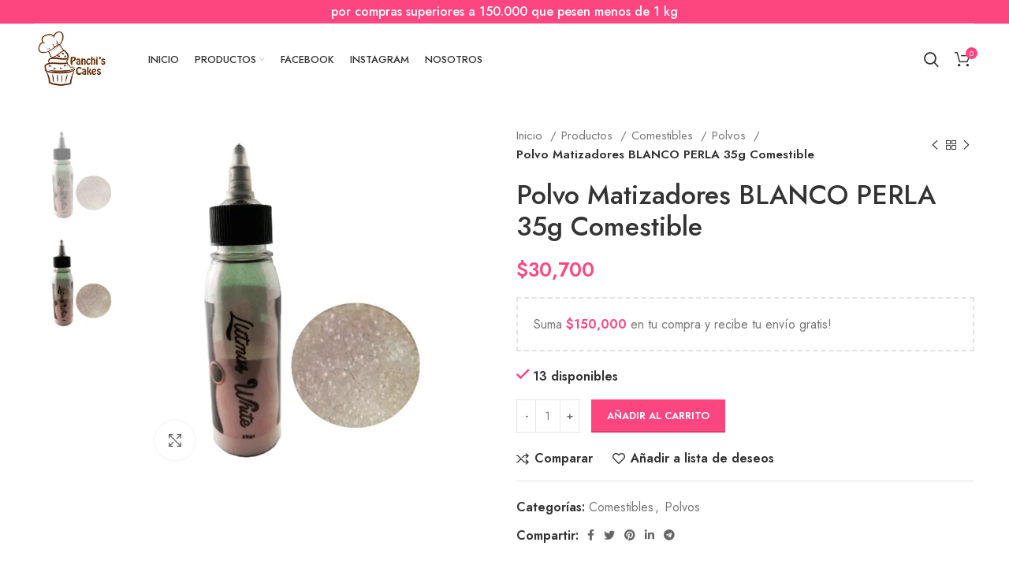

--- FILE ---
content_type: text/html; charset=UTF-8
request_url: https://panchiscakes.com/productos/comestibles/polvos/polvo-matizador-metalizado-lutmus-white-35g-comestible/
body_size: 37547
content:
<!DOCTYPE html>
<html lang="es">
<head>
	<!-- Google Tag Manager -->
<script>(function(w,d,s,l,i){w[l]=w[l]||[];w[l].push({'gtm.start':
new Date().getTime(),event:'gtm.js'});var f=d.getElementsByTagName(s)[0],
j=d.createElement(s),dl=l!='dataLayer'?'&l='+l:'';j.async=true;j.src=
'https://www.googletagmanager.com/gtm.js?id='+i+dl;f.parentNode.insertBefore(j,f);
})(window,document,'script','dataLayer','GTM-NFW779D');</script>
<!-- End Google Tag Manager -->
	<meta name="facebook-domain-verification" content="wxcx9iumifdfkk1qbcj27i0yifdspp" />
	
	<link rel="profile" href="http://gmpg.org/xfn/11">
	<link rel="pingback" href="https://panchiscakes.com/xmlrpc.php">

			<script>window.MSInputMethodContext && document.documentMode && document.write('<script src="https://panchiscakes.com/wp-content/themes/woodmart/js/libs/ie11CustomProperties.min.js"><\/script>');</script>
		<title>Polvo Matizadores BLANCO PERLA  35g Comestible &#8211; Panchis Cakes</title>
<meta name='robots' content='max-image-preview:large' />
<script type='application/javascript'>console.log('PixelYourSite Free version 9.3.2');</script>
<link rel='dns-prefetch' href='//fonts.googleapis.com' />
<link rel="alternate" type="application/rss+xml" title="Panchis Cakes &raquo; Feed" href="https://panchiscakes.com/feed/" />
<link rel="alternate" type="application/rss+xml" title="Panchis Cakes &raquo; Feed de los comentarios" href="https://panchiscakes.com/comments/feed/" />

<link rel='stylesheet' id='berocket_mm_quantity_style-css' href='https://panchiscakes.com/wp-content/plugins/minmax-quantity-for-woocommerce/css/shop.css?ver=1.3.2.7' type='text/css' media='all' />
<link rel='stylesheet' id='wp-block-library-css' href='https://panchiscakes.com/wp-includes/css/dist/block-library/style.min.css?ver=6.2.2' type='text/css' media='all' />
<link rel='stylesheet' id='wc-blocks-vendors-style-css' href='https://panchiscakes.com/wp-content/plugins/woocommerce/packages/woocommerce-blocks/build/wc-blocks-vendors-style.css?ver=9.4.3' type='text/css' media='all' />
<link rel='stylesheet' id='wc-blocks-style-css' href='https://panchiscakes.com/wp-content/plugins/woocommerce/packages/woocommerce-blocks/build/wc-blocks-style.css?ver=9.4.3' type='text/css' media='all' />
<link rel='stylesheet' id='classic-theme-styles-css' href='https://panchiscakes.com/wp-includes/css/classic-themes.min.css?ver=6.2.2' type='text/css' media='all' />
<style id='global-styles-inline-css' type='text/css'>
body{--wp--preset--color--black: #000000;--wp--preset--color--cyan-bluish-gray: #abb8c3;--wp--preset--color--white: #ffffff;--wp--preset--color--pale-pink: #f78da7;--wp--preset--color--vivid-red: #cf2e2e;--wp--preset--color--luminous-vivid-orange: #ff6900;--wp--preset--color--luminous-vivid-amber: #fcb900;--wp--preset--color--light-green-cyan: #7bdcb5;--wp--preset--color--vivid-green-cyan: #00d084;--wp--preset--color--pale-cyan-blue: #8ed1fc;--wp--preset--color--vivid-cyan-blue: #0693e3;--wp--preset--color--vivid-purple: #9b51e0;--wp--preset--gradient--vivid-cyan-blue-to-vivid-purple: linear-gradient(135deg,rgba(6,147,227,1) 0%,rgb(155,81,224) 100%);--wp--preset--gradient--light-green-cyan-to-vivid-green-cyan: linear-gradient(135deg,rgb(122,220,180) 0%,rgb(0,208,130) 100%);--wp--preset--gradient--luminous-vivid-amber-to-luminous-vivid-orange: linear-gradient(135deg,rgba(252,185,0,1) 0%,rgba(255,105,0,1) 100%);--wp--preset--gradient--luminous-vivid-orange-to-vivid-red: linear-gradient(135deg,rgba(255,105,0,1) 0%,rgb(207,46,46) 100%);--wp--preset--gradient--very-light-gray-to-cyan-bluish-gray: linear-gradient(135deg,rgb(238,238,238) 0%,rgb(169,184,195) 100%);--wp--preset--gradient--cool-to-warm-spectrum: linear-gradient(135deg,rgb(74,234,220) 0%,rgb(151,120,209) 20%,rgb(207,42,186) 40%,rgb(238,44,130) 60%,rgb(251,105,98) 80%,rgb(254,248,76) 100%);--wp--preset--gradient--blush-light-purple: linear-gradient(135deg,rgb(255,206,236) 0%,rgb(152,150,240) 100%);--wp--preset--gradient--blush-bordeaux: linear-gradient(135deg,rgb(254,205,165) 0%,rgb(254,45,45) 50%,rgb(107,0,62) 100%);--wp--preset--gradient--luminous-dusk: linear-gradient(135deg,rgb(255,203,112) 0%,rgb(199,81,192) 50%,rgb(65,88,208) 100%);--wp--preset--gradient--pale-ocean: linear-gradient(135deg,rgb(255,245,203) 0%,rgb(182,227,212) 50%,rgb(51,167,181) 100%);--wp--preset--gradient--electric-grass: linear-gradient(135deg,rgb(202,248,128) 0%,rgb(113,206,126) 100%);--wp--preset--gradient--midnight: linear-gradient(135deg,rgb(2,3,129) 0%,rgb(40,116,252) 100%);--wp--preset--duotone--dark-grayscale: url('#wp-duotone-dark-grayscale');--wp--preset--duotone--grayscale: url('#wp-duotone-grayscale');--wp--preset--duotone--purple-yellow: url('#wp-duotone-purple-yellow');--wp--preset--duotone--blue-red: url('#wp-duotone-blue-red');--wp--preset--duotone--midnight: url('#wp-duotone-midnight');--wp--preset--duotone--magenta-yellow: url('#wp-duotone-magenta-yellow');--wp--preset--duotone--purple-green: url('#wp-duotone-purple-green');--wp--preset--duotone--blue-orange: url('#wp-duotone-blue-orange');--wp--preset--font-size--small: 13px;--wp--preset--font-size--medium: 20px;--wp--preset--font-size--large: 36px;--wp--preset--font-size--x-large: 42px;--wp--preset--spacing--20: 0.44rem;--wp--preset--spacing--30: 0.67rem;--wp--preset--spacing--40: 1rem;--wp--preset--spacing--50: 1.5rem;--wp--preset--spacing--60: 2.25rem;--wp--preset--spacing--70: 3.38rem;--wp--preset--spacing--80: 5.06rem;--wp--preset--shadow--natural: 6px 6px 9px rgba(0, 0, 0, 0.2);--wp--preset--shadow--deep: 12px 12px 50px rgba(0, 0, 0, 0.4);--wp--preset--shadow--sharp: 6px 6px 0px rgba(0, 0, 0, 0.2);--wp--preset--shadow--outlined: 6px 6px 0px -3px rgba(255, 255, 255, 1), 6px 6px rgba(0, 0, 0, 1);--wp--preset--shadow--crisp: 6px 6px 0px rgba(0, 0, 0, 1);}:where(.is-layout-flex){gap: 0.5em;}body .is-layout-flow > .alignleft{float: left;margin-inline-start: 0;margin-inline-end: 2em;}body .is-layout-flow > .alignright{float: right;margin-inline-start: 2em;margin-inline-end: 0;}body .is-layout-flow > .aligncenter{margin-left: auto !important;margin-right: auto !important;}body .is-layout-constrained > .alignleft{float: left;margin-inline-start: 0;margin-inline-end: 2em;}body .is-layout-constrained > .alignright{float: right;margin-inline-start: 2em;margin-inline-end: 0;}body .is-layout-constrained > .aligncenter{margin-left: auto !important;margin-right: auto !important;}body .is-layout-constrained > :where(:not(.alignleft):not(.alignright):not(.alignfull)){max-width: var(--wp--style--global--content-size);margin-left: auto !important;margin-right: auto !important;}body .is-layout-constrained > .alignwide{max-width: var(--wp--style--global--wide-size);}body .is-layout-flex{display: flex;}body .is-layout-flex{flex-wrap: wrap;align-items: center;}body .is-layout-flex > *{margin: 0;}:where(.wp-block-columns.is-layout-flex){gap: 2em;}.has-black-color{color: var(--wp--preset--color--black) !important;}.has-cyan-bluish-gray-color{color: var(--wp--preset--color--cyan-bluish-gray) !important;}.has-white-color{color: var(--wp--preset--color--white) !important;}.has-pale-pink-color{color: var(--wp--preset--color--pale-pink) !important;}.has-vivid-red-color{color: var(--wp--preset--color--vivid-red) !important;}.has-luminous-vivid-orange-color{color: var(--wp--preset--color--luminous-vivid-orange) !important;}.has-luminous-vivid-amber-color{color: var(--wp--preset--color--luminous-vivid-amber) !important;}.has-light-green-cyan-color{color: var(--wp--preset--color--light-green-cyan) !important;}.has-vivid-green-cyan-color{color: var(--wp--preset--color--vivid-green-cyan) !important;}.has-pale-cyan-blue-color{color: var(--wp--preset--color--pale-cyan-blue) !important;}.has-vivid-cyan-blue-color{color: var(--wp--preset--color--vivid-cyan-blue) !important;}.has-vivid-purple-color{color: var(--wp--preset--color--vivid-purple) !important;}.has-black-background-color{background-color: var(--wp--preset--color--black) !important;}.has-cyan-bluish-gray-background-color{background-color: var(--wp--preset--color--cyan-bluish-gray) !important;}.has-white-background-color{background-color: var(--wp--preset--color--white) !important;}.has-pale-pink-background-color{background-color: var(--wp--preset--color--pale-pink) !important;}.has-vivid-red-background-color{background-color: var(--wp--preset--color--vivid-red) !important;}.has-luminous-vivid-orange-background-color{background-color: var(--wp--preset--color--luminous-vivid-orange) !important;}.has-luminous-vivid-amber-background-color{background-color: var(--wp--preset--color--luminous-vivid-amber) !important;}.has-light-green-cyan-background-color{background-color: var(--wp--preset--color--light-green-cyan) !important;}.has-vivid-green-cyan-background-color{background-color: var(--wp--preset--color--vivid-green-cyan) !important;}.has-pale-cyan-blue-background-color{background-color: var(--wp--preset--color--pale-cyan-blue) !important;}.has-vivid-cyan-blue-background-color{background-color: var(--wp--preset--color--vivid-cyan-blue) !important;}.has-vivid-purple-background-color{background-color: var(--wp--preset--color--vivid-purple) !important;}.has-black-border-color{border-color: var(--wp--preset--color--black) !important;}.has-cyan-bluish-gray-border-color{border-color: var(--wp--preset--color--cyan-bluish-gray) !important;}.has-white-border-color{border-color: var(--wp--preset--color--white) !important;}.has-pale-pink-border-color{border-color: var(--wp--preset--color--pale-pink) !important;}.has-vivid-red-border-color{border-color: var(--wp--preset--color--vivid-red) !important;}.has-luminous-vivid-orange-border-color{border-color: var(--wp--preset--color--luminous-vivid-orange) !important;}.has-luminous-vivid-amber-border-color{border-color: var(--wp--preset--color--luminous-vivid-amber) !important;}.has-light-green-cyan-border-color{border-color: var(--wp--preset--color--light-green-cyan) !important;}.has-vivid-green-cyan-border-color{border-color: var(--wp--preset--color--vivid-green-cyan) !important;}.has-pale-cyan-blue-border-color{border-color: var(--wp--preset--color--pale-cyan-blue) !important;}.has-vivid-cyan-blue-border-color{border-color: var(--wp--preset--color--vivid-cyan-blue) !important;}.has-vivid-purple-border-color{border-color: var(--wp--preset--color--vivid-purple) !important;}.has-vivid-cyan-blue-to-vivid-purple-gradient-background{background: var(--wp--preset--gradient--vivid-cyan-blue-to-vivid-purple) !important;}.has-light-green-cyan-to-vivid-green-cyan-gradient-background{background: var(--wp--preset--gradient--light-green-cyan-to-vivid-green-cyan) !important;}.has-luminous-vivid-amber-to-luminous-vivid-orange-gradient-background{background: var(--wp--preset--gradient--luminous-vivid-amber-to-luminous-vivid-orange) !important;}.has-luminous-vivid-orange-to-vivid-red-gradient-background{background: var(--wp--preset--gradient--luminous-vivid-orange-to-vivid-red) !important;}.has-very-light-gray-to-cyan-bluish-gray-gradient-background{background: var(--wp--preset--gradient--very-light-gray-to-cyan-bluish-gray) !important;}.has-cool-to-warm-spectrum-gradient-background{background: var(--wp--preset--gradient--cool-to-warm-spectrum) !important;}.has-blush-light-purple-gradient-background{background: var(--wp--preset--gradient--blush-light-purple) !important;}.has-blush-bordeaux-gradient-background{background: var(--wp--preset--gradient--blush-bordeaux) !important;}.has-luminous-dusk-gradient-background{background: var(--wp--preset--gradient--luminous-dusk) !important;}.has-pale-ocean-gradient-background{background: var(--wp--preset--gradient--pale-ocean) !important;}.has-electric-grass-gradient-background{background: var(--wp--preset--gradient--electric-grass) !important;}.has-midnight-gradient-background{background: var(--wp--preset--gradient--midnight) !important;}.has-small-font-size{font-size: var(--wp--preset--font-size--small) !important;}.has-medium-font-size{font-size: var(--wp--preset--font-size--medium) !important;}.has-large-font-size{font-size: var(--wp--preset--font-size--large) !important;}.has-x-large-font-size{font-size: var(--wp--preset--font-size--x-large) !important;}
.wp-block-navigation a:where(:not(.wp-element-button)){color: inherit;}
:where(.wp-block-columns.is-layout-flex){gap: 2em;}
.wp-block-pullquote{font-size: 1.5em;line-height: 1.6;}
</style>
<link rel='stylesheet' id='uaf_client_css-css' href='https://panchiscakes.com/wp-content/uploads/useanyfont/uaf.css?ver=1677597364' type='text/css' media='all' />
<style id='woocommerce-inline-inline-css' type='text/css'>
.woocommerce form .form-row .required { visibility: visible; }
</style>
<link rel='stylesheet' id='woocommerce-mercadopago-global-css-css' href='https://panchiscakes.com/wp-content/plugins/woocommerce-mercadopago/includes/../assets/css/global.min.css?ver=6.7.1' type='text/css' media='all' />
<link rel='stylesheet' id='tawcvs-frontend-css' href='https://panchiscakes.com/wp-content/plugins/variation-swatches-for-woocommerce/assets/css/frontend.css?ver=2.1.8' type='text/css' media='all' />
<link rel='stylesheet' id='awcfe-frontend-css' href='https://panchiscakes.com/wp-content/plugins/checkout-field-editor-and-manager-for-woocommerce/assets/css/frontend.css?ver=2.1.22' type='text/css' media='all' />
<link rel='stylesheet' id='e-animations-css' href='https://panchiscakes.com/wp-content/plugins/elementor/assets/lib/animations/animations.min.css?ver=3.11.2' type='text/css' media='all' />
<link rel='stylesheet' id='elementor-icons-css' href='https://panchiscakes.com/wp-content/plugins/elementor/assets/lib/eicons/css/elementor-icons.min.css?ver=5.18.0' type='text/css' media='all' />
<link rel='stylesheet' id='elementor-frontend-legacy-css' href='https://panchiscakes.com/wp-content/plugins/elementor/assets/css/frontend-legacy.min.css?ver=3.11.2' type='text/css' media='all' />
<link rel='stylesheet' id='elementor-frontend-css' href='https://panchiscakes.com/wp-content/plugins/elementor/assets/css/frontend.min.css?ver=3.11.2' type='text/css' media='all' />
<link rel='stylesheet' id='swiper-css' href='https://panchiscakes.com/wp-content/plugins/elementor/assets/lib/swiper/css/swiper.min.css?ver=5.3.6' type='text/css' media='all' />
<link rel='stylesheet' id='elementor-post-3187-css' href='https://panchiscakes.com/wp-content/uploads/elementor/css/post-3187.css?ver=1677514052' type='text/css' media='all' />
<link rel='stylesheet' id='elementor-pro-css' href='https://panchiscakes.com/wp-content/plugins/elementor-pro/assets/css/frontend.min.css?ver=3.6.0' type='text/css' media='all' />
<link rel='stylesheet' id='bootstrap-css' href='https://panchiscakes.com/wp-content/themes/woodmart/css/bootstrap-light.min.css?ver=6.4.2' type='text/css' media='all' />
<link rel='stylesheet' id='woodmart-style-css' href='https://panchiscakes.com/wp-content/themes/woodmart/css/parts/base.min.css?ver=6.4.2' type='text/css' media='all' />
<link rel='stylesheet' id='wd-widget-recent-post-comments-css' href='https://panchiscakes.com/wp-content/themes/woodmart/css/parts/widget-recent-post-comments.min.css?ver=6.4.2' type='text/css' media='all' />
<link rel='stylesheet' id='wd-widget-wd-recent-posts-css' href='https://panchiscakes.com/wp-content/themes/woodmart/css/parts/widget-wd-recent-posts.min.css?ver=6.4.2' type='text/css' media='all' />
<link rel='stylesheet' id='wd-widget-nav-css' href='https://panchiscakes.com/wp-content/themes/woodmart/css/parts/widget-nav.min.css?ver=6.4.2' type='text/css' media='all' />
<link rel='stylesheet' id='wd-widget-wd-layered-nav-css' href='https://panchiscakes.com/wp-content/themes/woodmart/css/parts/woo-widget-wd-layered-nav.min.css?ver=6.4.2' type='text/css' media='all' />
<link rel='stylesheet' id='wd-widget-layered-nav-stock-status-css' href='https://panchiscakes.com/wp-content/themes/woodmart/css/parts/woo-widget-layered-nav-stock-status.min.css?ver=6.4.2' type='text/css' media='all' />
<link rel='stylesheet' id='wd-widget-product-list-css' href='https://panchiscakes.com/wp-content/themes/woodmart/css/parts/woo-widget-product-list.min.css?ver=6.4.2' type='text/css' media='all' />
<link rel='stylesheet' id='wd-widget-slider-price-filter-css' href='https://panchiscakes.com/wp-content/themes/woodmart/css/parts/woo-widget-slider-price-filter.min.css?ver=6.4.2' type='text/css' media='all' />
<link rel='stylesheet' id='wd-footer-widget-collapse-css' href='https://panchiscakes.com/wp-content/themes/woodmart/css/parts/footer-widget-collapse.min.css?ver=6.4.2' type='text/css' media='all' />
<link rel='stylesheet' id='wd-wp-gutenberg-css' href='https://panchiscakes.com/wp-content/themes/woodmart/css/parts/wp-gutenberg.min.css?ver=6.4.2' type='text/css' media='all' />
<link rel='stylesheet' id='wd-revolution-slider-css' href='https://panchiscakes.com/wp-content/themes/woodmart/css/parts/int-rev-slider.min.css?ver=6.4.2' type='text/css' media='all' />
<link rel='stylesheet' id='wd-base-deprecated-css' href='https://panchiscakes.com/wp-content/themes/woodmart/css/parts/base-deprecated.min.css?ver=6.4.2' type='text/css' media='all' />
<link rel='stylesheet' id='wd-elementor-base-css' href='https://panchiscakes.com/wp-content/themes/woodmart/css/parts/int-elem-base.min.css?ver=6.4.2' type='text/css' media='all' />
<link rel='stylesheet' id='wd-elementor-pro-base-css' href='https://panchiscakes.com/wp-content/themes/woodmart/css/parts/int-elementor-pro.min.css?ver=6.4.2' type='text/css' media='all' />
<link rel='stylesheet' id='wd-woocommerce-base-css' href='https://panchiscakes.com/wp-content/themes/woodmart/css/parts/woocommerce-base.min.css?ver=6.4.2' type='text/css' media='all' />
<link rel='stylesheet' id='wd-mod-star-rating-css' href='https://panchiscakes.com/wp-content/themes/woodmart/css/parts/mod-star-rating.min.css?ver=6.4.2' type='text/css' media='all' />
<link rel='stylesheet' id='wd-woo-el-track-order-css' href='https://panchiscakes.com/wp-content/themes/woodmart/css/parts/woo-el-track-order.min.css?ver=6.4.2' type='text/css' media='all' />
<link rel='stylesheet' id='wd-woo-gutenberg-css' href='https://panchiscakes.com/wp-content/themes/woodmart/css/parts/woo-gutenberg.min.css?ver=6.4.2' type='text/css' media='all' />
<link rel='stylesheet' id='wd-woo-mod-quantity-css' href='https://panchiscakes.com/wp-content/themes/woodmart/css/parts/woo-mod-quantity.min.css?ver=6.4.2' type='text/css' media='all' />
<link rel='stylesheet' id='wd-woo-single-prod-el-base-css' href='https://panchiscakes.com/wp-content/themes/woodmart/css/parts/woo-single-prod-el-base.min.css?ver=6.4.2' type='text/css' media='all' />
<link rel='stylesheet' id='wd-woo-mod-stock-status-css' href='https://panchiscakes.com/wp-content/themes/woodmart/css/parts/woo-mod-stock-status.min.css?ver=6.4.2' type='text/css' media='all' />
<link rel='stylesheet' id='wd-woo-mod-shop-attributes-css' href='https://panchiscakes.com/wp-content/themes/woodmart/css/parts/woo-mod-shop-attributes.min.css?ver=6.4.2' type='text/css' media='all' />
<link rel='stylesheet' id='wd-header-base-css' href='https://panchiscakes.com/wp-content/themes/woodmart/css/parts/header-base.min.css?ver=6.4.2' type='text/css' media='all' />
<link rel='stylesheet' id='wd-mod-tools-css' href='https://panchiscakes.com/wp-content/themes/woodmart/css/parts/mod-tools.min.css?ver=6.4.2' type='text/css' media='all' />
<link rel='stylesheet' id='wd-header-elements-base-css' href='https://panchiscakes.com/wp-content/themes/woodmart/css/parts/header-el-base.min.css?ver=6.4.2' type='text/css' media='all' />
<link rel='stylesheet' id='wd-mod-nav-menu-label-css' href='https://panchiscakes.com/wp-content/themes/woodmart/css/parts/mod-nav-menu-label.min.css?ver=6.4.2' type='text/css' media='all' />
<link rel='stylesheet' id='wd-header-search-css' href='https://panchiscakes.com/wp-content/themes/woodmart/css/parts/header-el-search.min.css?ver=6.4.2' type='text/css' media='all' />
<link rel='stylesheet' id='wd-wd-search-form-css' href='https://panchiscakes.com/wp-content/themes/woodmart/css/parts/wd-search-form.min.css?ver=6.4.2' type='text/css' media='all' />
<link rel='stylesheet' id='wd-header-cart-side-css' href='https://panchiscakes.com/wp-content/themes/woodmart/css/parts/header-el-cart-side.min.css?ver=6.4.2' type='text/css' media='all' />
<link rel='stylesheet' id='wd-woo-opt-free-progress-bar-css' href='https://panchiscakes.com/wp-content/themes/woodmart/css/parts/woo-opt-free-progress-bar.min.css?ver=6.4.2' type='text/css' media='all' />
<link rel='stylesheet' id='wd-woo-mod-progress-bar-css' href='https://panchiscakes.com/wp-content/themes/woodmart/css/parts/woo-mod-progress-bar.min.css?ver=6.4.2' type='text/css' media='all' />
<link rel='stylesheet' id='wd-header-cart-css' href='https://panchiscakes.com/wp-content/themes/woodmart/css/parts/header-el-cart.min.css?ver=6.4.2' type='text/css' media='all' />
<link rel='stylesheet' id='wd-widget-shopping-cart-css' href='https://panchiscakes.com/wp-content/themes/woodmart/css/parts/woo-widget-shopping-cart.min.css?ver=6.4.2' type='text/css' media='all' />
<link rel='stylesheet' id='wd-page-title-css' href='https://panchiscakes.com/wp-content/themes/woodmart/css/parts/page-title.min.css?ver=6.4.2' type='text/css' media='all' />
<link rel='stylesheet' id='wd-woo-single-prod-predefined-css' href='https://panchiscakes.com/wp-content/themes/woodmart/css/parts/woo-single-prod-predefined.min.css?ver=6.4.2' type='text/css' media='all' />
<link rel='stylesheet' id='wd-woo-single-prod-and-quick-view-predefined-css' href='https://panchiscakes.com/wp-content/themes/woodmart/css/parts/woo-single-prod-and-quick-view-predefined.min.css?ver=6.4.2' type='text/css' media='all' />
<link rel='stylesheet' id='wd-woo-single-prod-el-tabs-predefined-css' href='https://panchiscakes.com/wp-content/themes/woodmart/css/parts/woo-single-prod-el-tabs-predefined.min.css?ver=6.4.2' type='text/css' media='all' />
<link rel='stylesheet' id='wd-woo-single-prod-el-gallery-css' href='https://panchiscakes.com/wp-content/themes/woodmart/css/parts/woo-single-prod-el-gallery.min.css?ver=6.4.2' type='text/css' media='all' />
<link rel='stylesheet' id='wd-woo-single-prod-el-gallery-opt-thumb-left-css' href='https://panchiscakes.com/wp-content/themes/woodmart/css/parts/woo-single-prod-el-gallery-opt-thumb-left.min.css?ver=6.4.2' type='text/css' media='all' />
<link rel='stylesheet' id='wd-owl-carousel-css' href='https://panchiscakes.com/wp-content/themes/woodmart/css/parts/lib-owl-carousel.min.css?ver=6.4.2' type='text/css' media='all' />
<link rel='stylesheet' id='wd-photoswipe-css' href='https://panchiscakes.com/wp-content/themes/woodmart/css/parts/lib-photoswipe.min.css?ver=6.4.2' type='text/css' media='all' />
<link rel='stylesheet' id='wd-woo-single-prod-el-navigation-css' href='https://panchiscakes.com/wp-content/themes/woodmart/css/parts/woo-single-prod-el-navigation.min.css?ver=6.4.2' type='text/css' media='all' />
<link rel='stylesheet' id='wd-add-to-cart-popup-css' href='https://panchiscakes.com/wp-content/themes/woodmart/css/parts/woo-opt-add-to-cart-popup.min.css?ver=6.4.2' type='text/css' media='all' />
<link rel='stylesheet' id='wd-mfp-popup-css' href='https://panchiscakes.com/wp-content/themes/woodmart/css/parts/lib-magnific-popup.min.css?ver=6.4.2' type='text/css' media='all' />
<link rel='stylesheet' id='wd-social-icons-css' href='https://panchiscakes.com/wp-content/themes/woodmart/css/parts/el-social-icons.min.css?ver=6.4.2' type='text/css' media='all' />
<link rel='stylesheet' id='wd-tabs-css' href='https://panchiscakes.com/wp-content/themes/woodmart/css/parts/el-tabs.min.css?ver=6.4.2' type='text/css' media='all' />
<link rel='stylesheet' id='wd-woo-single-prod-el-tabs-opt-layout-tabs-css' href='https://panchiscakes.com/wp-content/themes/woodmart/css/parts/woo-single-prod-el-tabs-opt-layout-tabs.min.css?ver=6.4.2' type='text/css' media='all' />
<link rel='stylesheet' id='wd-accordion-css' href='https://panchiscakes.com/wp-content/themes/woodmart/css/parts/el-accordion.min.css?ver=6.4.2' type='text/css' media='all' />
<link rel='stylesheet' id='wd-product-loop-css' href='https://panchiscakes.com/wp-content/themes/woodmart/css/parts/woo-product-loop.min.css?ver=6.4.2' type='text/css' media='all' />
<link rel='stylesheet' id='wd-product-loop-quick-css' href='https://panchiscakes.com/wp-content/themes/woodmart/css/parts/woo-product-loop-quick.min.css?ver=6.4.2' type='text/css' media='all' />
<link rel='stylesheet' id='wd-woo-mod-add-btn-replace-css' href='https://panchiscakes.com/wp-content/themes/woodmart/css/parts/woo-mod-add-btn-replace.min.css?ver=6.4.2' type='text/css' media='all' />
<link rel='stylesheet' id='wd-woo-opt-title-limit-css' href='https://panchiscakes.com/wp-content/themes/woodmart/css/parts/woo-opt-title-limit.min.css?ver=6.4.2' type='text/css' media='all' />
<link rel='stylesheet' id='wd-woo-mod-product-labels-css' href='https://panchiscakes.com/wp-content/themes/woodmart/css/parts/woo-mod-product-labels.min.css?ver=6.4.2' type='text/css' media='all' />
<link rel='stylesheet' id='wd-woo-mod-product-labels-round-css' href='https://panchiscakes.com/wp-content/themes/woodmart/css/parts/woo-mod-product-labels-round.min.css?ver=6.4.2' type='text/css' media='all' />
<link rel='stylesheet' id='wd-footer-base-css' href='https://panchiscakes.com/wp-content/themes/woodmart/css/parts/footer-base.min.css?ver=6.4.2' type='text/css' media='all' />
<link rel='stylesheet' id='wd-scroll-top-css' href='https://panchiscakes.com/wp-content/themes/woodmart/css/parts/opt-scrolltotop.min.css?ver=6.4.2' type='text/css' media='all' />
<link rel='stylesheet' id='xts-style-header_682015-css' href='https://panchiscakes.com/wp-content/uploads/2022/09/xts-header_682015-1664435264.css?ver=6.4.2' type='text/css' media='all' />
<link rel='stylesheet' id='xts-style-theme_settings_default-css' href='https://panchiscakes.com/wp-content/uploads/2022/09/xts-theme_settings_default-1664511521.css?ver=6.4.2' type='text/css' media='all' />
<link rel='stylesheet' id='xts-google-fonts-css' href='https://fonts.googleapis.com/css?family=Jost%3A400%2C600%2C500%7CCookie%3A400&#038;ver=6.4.2' type='text/css' media='all' />
<link rel='stylesheet' id='google-fonts-1-css' href='https://fonts.googleapis.com/css?family=Roboto%3A100%2C100italic%2C200%2C200italic%2C300%2C300italic%2C400%2C400italic%2C500%2C500italic%2C600%2C600italic%2C700%2C700italic%2C800%2C800italic%2C900%2C900italic%7CRoboto+Slab%3A100%2C100italic%2C200%2C200italic%2C300%2C300italic%2C400%2C400italic%2C500%2C500italic%2C600%2C600italic%2C700%2C700italic%2C800%2C800italic%2C900%2C900italic&#038;display=auto&#038;ver=6.2.2' type='text/css' media='all' />
<link rel='stylesheet' id='wdp_pricing-table-css' href='https://panchiscakes.com/wp-content/plugins/advanced-dynamic-pricing-for-woocommerce/BaseVersion/assets/css/pricing-table.css?ver=4.3.0' type='text/css' media='all' />
<link rel='stylesheet' id='wdp_deals-table-css' href='https://panchiscakes.com/wp-content/plugins/advanced-dynamic-pricing-for-woocommerce/BaseVersion/assets/css/deals-table.css?ver=4.3.0' type='text/css' media='all' />
<link rel="preconnect" href="https://fonts.gstatic.com/" crossorigin><script type='text/javascript' src='https://panchiscakes.com/wp-includes/js/jquery/jquery.min.js?ver=3.6.4' id='jquery-core-js'></script>
<script type='text/javascript' src='https://panchiscakes.com/wp-includes/js/jquery/jquery-migrate.min.js?ver=3.4.0' id='jquery-migrate-js'></script>
<script type='text/javascript' id='droop-js-extra'>
/* <![CDATA[ */
var coordinadoraShippingSettings = {"droopApiKey":"","droopEnabled":"no"};
/* ]]> */
</script>
<script type='text/javascript' src='https://panchiscakes.com/wp-content/plugins/coordinadora/includes/../assets/js/droop.js?ver=6.2.2' id='droop-js'></script>
<script type='text/javascript' src='https://panchiscakes.com/wp-content/plugins/minmax-quantity-for-woocommerce/js/frontend.js?ver=6.2.2' id='berocket-front-cart-js-js'></script>
<script type='text/javascript' src='https://panchiscakes.com/wp-content/plugins/woocommerce/assets/js/js-cookie/js.cookie.min.js?ver=2.1.4-wc.7.4.0' id='js-cookie-js'></script>
<script type='text/javascript' src='https://panchiscakes.com/wp-content/plugins/pixelyoursite/dist/scripts/jquery.bind-first-0.2.3.min.js?ver=6.2.2' id='jquery-bind-first-js'></script>
<script type='text/javascript' id='pys-js-extra'>
/* <![CDATA[ */
var pysOptions = {"staticEvents":{"facebook":{"init_event":[{"delay":0,"type":"static","name":"PageView","pixelIds":["1247714545844751"],"eventID":"a319ef58-6cf5-4d21-8116-8500a27515ab","params":{"page_title":"Polvo Matizadores BLANCO PERLA  35g Comestible","post_type":"product","post_id":6032,"plugin":"PixelYourSite","user_role":"guest","event_url":"panchiscakes.com\/productos\/comestibles\/polvos\/polvo-matizador-metalizado-lutmus-white-35g-comestible\/"},"e_id":"init_event","ids":[],"hasTimeWindow":false,"timeWindow":0,"woo_order":"","edd_order":""}],"woo_view_content":[{"delay":0,"type":"static","name":"ViewContent","pixelIds":["1247714545844751"],"eventID":"be58ab00-eb35-435f-b47c-9dabf3d4b88d","params":{"content_ids":["6032"],"content_type":"product","content_name":"Polvo Matizadores BLANCO PERLA  35g Comestible","category_name":"Comestibles, Polvos","value":30700,"currency":"COP","contents":[{"id":"6032","quantity":1}],"product_price":30700,"page_title":"Polvo Matizadores BLANCO PERLA  35g Comestible","post_type":"product","post_id":6032,"plugin":"PixelYourSite","user_role":"guest","event_url":"panchiscakes.com\/productos\/comestibles\/polvos\/polvo-matizador-metalizado-lutmus-white-35g-comestible\/"},"e_id":"woo_view_content","ids":[],"hasTimeWindow":false,"timeWindow":0,"woo_order":"","edd_order":""}]}},"dynamicEvents":{"automatic_event_form":{"facebook":{"delay":0,"type":"dyn","name":"Form","pixelIds":["1247714545844751"],"eventID":"78b9a40a-26ba-49c3-9304-624069a7081f","params":{"page_title":"Polvo Matizadores BLANCO PERLA  35g Comestible","post_type":"product","post_id":6032,"plugin":"PixelYourSite","user_role":"guest","event_url":"panchiscakes.com\/productos\/comestibles\/polvos\/polvo-matizador-metalizado-lutmus-white-35g-comestible\/"},"e_id":"automatic_event_form","ids":[],"hasTimeWindow":false,"timeWindow":0,"woo_order":"","edd_order":""}},"automatic_event_download":{"facebook":{"delay":0,"type":"dyn","name":"Download","extensions":["","doc","exe","js","pdf","ppt","tgz","zip","xls"],"pixelIds":["1247714545844751"],"eventID":"0355f184-109a-4973-bac3-984537d8aac1","params":{"page_title":"Polvo Matizadores BLANCO PERLA  35g Comestible","post_type":"product","post_id":6032,"plugin":"PixelYourSite","user_role":"guest","event_url":"panchiscakes.com\/productos\/comestibles\/polvos\/polvo-matizador-metalizado-lutmus-white-35g-comestible\/"},"e_id":"automatic_event_download","ids":[],"hasTimeWindow":false,"timeWindow":0,"woo_order":"","edd_order":""}},"automatic_event_comment":{"facebook":{"delay":0,"type":"dyn","name":"Comment","pixelIds":["1247714545844751"],"eventID":"55ea4a0c-bf18-4a12-98a6-f48f1012c125","params":{"page_title":"Polvo Matizadores BLANCO PERLA  35g Comestible","post_type":"product","post_id":6032,"plugin":"PixelYourSite","user_role":"guest","event_url":"panchiscakes.com\/productos\/comestibles\/polvos\/polvo-matizador-metalizado-lutmus-white-35g-comestible\/"},"e_id":"automatic_event_comment","ids":[],"hasTimeWindow":false,"timeWindow":0,"woo_order":"","edd_order":""}},"automatic_event_scroll":{"facebook":{"delay":0,"type":"dyn","name":"PageScroll","scroll_percent":30,"pixelIds":["1247714545844751"],"eventID":"2b3e2433-891d-41fd-a6f4-fdf32468a8a0","params":{"page_title":"Polvo Matizadores BLANCO PERLA  35g Comestible","post_type":"product","post_id":6032,"plugin":"PixelYourSite","user_role":"guest","event_url":"panchiscakes.com\/productos\/comestibles\/polvos\/polvo-matizador-metalizado-lutmus-white-35g-comestible\/"},"e_id":"automatic_event_scroll","ids":[],"hasTimeWindow":false,"timeWindow":0,"woo_order":"","edd_order":""}},"automatic_event_time_on_page":{"facebook":{"delay":0,"type":"dyn","name":"TimeOnPage","time_on_page":30,"pixelIds":["1247714545844751"],"eventID":"22491166-4d4e-4d86-848d-c4b72126d14b","params":{"page_title":"Polvo Matizadores BLANCO PERLA  35g Comestible","post_type":"product","post_id":6032,"plugin":"PixelYourSite","user_role":"guest","event_url":"panchiscakes.com\/productos\/comestibles\/polvos\/polvo-matizador-metalizado-lutmus-white-35g-comestible\/"},"e_id":"automatic_event_time_on_page","ids":[],"hasTimeWindow":false,"timeWindow":0,"woo_order":"","edd_order":""}}},"triggerEvents":[],"triggerEventTypes":[],"facebook":{"pixelIds":["1247714545844751"],"advancedMatching":[],"removeMetadata":false,"contentParams":{"post_type":"product","post_id":6032,"content_name":"Polvo Matizadores BLANCO PERLA  35g Comestible","categories":"Comestibles, Polvos","tags":""},"commentEventEnabled":true,"wooVariableAsSimple":false,"downloadEnabled":true,"formEventEnabled":true,"ajaxForServerEvent":true,"serverApiEnabled":true,"wooCRSendFromServer":false},"debug":"1","siteUrl":"https:\/\/panchiscakes.com","ajaxUrl":"https:\/\/panchiscakes.com\/wp-admin\/admin-ajax.php","ajax_event":"e19781072b","enable_remove_download_url_param":"1","cookie_duration":"7","last_visit_duration":"60","gdpr":{"ajax_enabled":false,"all_disabled_by_api":false,"facebook_disabled_by_api":false,"analytics_disabled_by_api":false,"google_ads_disabled_by_api":false,"pinterest_disabled_by_api":false,"bing_disabled_by_api":false,"facebook_prior_consent_enabled":true,"analytics_prior_consent_enabled":true,"google_ads_prior_consent_enabled":null,"pinterest_prior_consent_enabled":true,"bing_prior_consent_enabled":true,"cookiebot_integration_enabled":false,"cookiebot_facebook_consent_category":"marketing","cookiebot_analytics_consent_category":"statistics","cookiebot_google_ads_consent_category":null,"cookiebot_pinterest_consent_category":"marketing","cookiebot_bing_consent_category":"marketing","consent_magic_integration_enabled":false,"real_cookie_banner_integration_enabled":false,"cookie_notice_integration_enabled":false,"cookie_law_info_integration_enabled":false},"woo":{"enabled":true,"addToCartOnButtonEnabled":true,"addToCartOnButtonValueEnabled":true,"addToCartOnButtonValueOption":"price","singleProductId":6032,"removeFromCartSelector":"form.woocommerce-cart-form .remove","addToCartCatchMethod":"add_cart_hook"},"edd":{"enabled":false}};
/* ]]> */
</script>
<script type='text/javascript' src='https://panchiscakes.com/wp-content/plugins/pixelyoursite/dist/scripts/public.js?ver=9.3.2' id='pys-js'></script>
<script type='text/javascript' src='https://panchiscakes.com/wp-content/themes/woodmart/js/libs/device.min.js?ver=6.4.2' id='wd-device-library-js'></script>
<script type='text/javascript' id='wdp_deals-js-extra'>
/* <![CDATA[ */
var script_data = {"ajaxurl":"https:\/\/panchiscakes.com\/wp-admin\/admin-ajax.php","js_init_trigger":""};
/* ]]> */
</script>
<script type='text/javascript' src='https://panchiscakes.com/wp-content/plugins/advanced-dynamic-pricing-for-woocommerce/BaseVersion/assets/js/frontend.js?ver=4.3.0' id='wdp_deals-js'></script>
<link rel="https://api.w.org/" href="https://panchiscakes.com/wp-json/" /><link rel="alternate" type="application/json" href="https://panchiscakes.com/wp-json/wp/v2/product/6032" /><link rel="EditURI" type="application/rsd+xml" title="RSD" href="https://panchiscakes.com/xmlrpc.php?rsd" />
<link rel="wlwmanifest" type="application/wlwmanifest+xml" href="https://panchiscakes.com/wp-includes/wlwmanifest.xml" />
<meta name="generator" content="WordPress 6.2.2" />
<meta name="generator" content="WooCommerce 7.4.0" />
<link rel="canonical" href="https://panchiscakes.com/productos/comestibles/polvos/polvo-matizador-metalizado-lutmus-white-35g-comestible/" />
<link rel='shortlink' href='https://panchiscakes.com/?p=6032' />
<link rel="alternate" type="application/json+oembed" href="https://panchiscakes.com/wp-json/oembed/1.0/embed?url=https%3A%2F%2Fpanchiscakes.com%2Fproductos%2Fcomestibles%2Fpolvos%2Fpolvo-matizador-metalizado-lutmus-white-35g-comestible%2F" />
<link rel="alternate" type="text/xml+oembed" href="https://panchiscakes.com/wp-json/oembed/1.0/embed?url=https%3A%2F%2Fpanchiscakes.com%2Fproductos%2Fcomestibles%2Fpolvos%2Fpolvo-matizador-metalizado-lutmus-white-35g-comestible%2F&#038;format=xml" />
<style></style><meta name="theme-color" content="rgb(255,255,255)">					<meta name="viewport" content="width=device-width, initial-scale=1.0, maximum-scale=1.0, user-scalable=no">
										<noscript><style>.woocommerce-product-gallery{ opacity: 1 !important; }</style></noscript>
	<meta name="generator" content="Elementor 3.11.2; settings: css_print_method-external, google_font-enabled, font_display-auto">
<style type="text/css">.recentcomments a{display:inline !important;padding:0 !important;margin:0 !important;}</style>        <style type="text/css">
            .wdp_bulk_table_content .wdp_pricing_table_caption { color: #6d6d6d ! important} .wdp_bulk_table_content table thead td { color: #6d6d6d ! important} .wdp_bulk_table_content table thead td { background-color: #efefef ! important} .wdp_bulk_table_content table tbody td { color: #6d6d6d ! important} .wdp_bulk_table_content table tbody td { background-color: #ffffff ! important} .wdp_bulk_table_content .wdp_pricing_table_footer { color: #6d6d6d ! important}        </style>
                    <style>
                .woocommerce div.product form.cart.variations_form .tawcvs-swatches,
                .woocommerce:not(.archive) li.product form.cart.variations_form .tawcvs-swatches,
                .woocommerce.single-product form.cart.variations_form .tawcvs-swatches,
                .woocommerce.archive form.cart.variations_form .tawcvs-swatches {
                    margin-top: 0px;
                    margin-right: 15px;
                    margin-bottom: 15px;
                    margin-left: 0px;
                    padding-top: 0px;
                    padding-right: 0px;
                    padding-bottom: 0px;
                    padding-left: 0px;
                }

                .woocommerce div.product form.cart.variations_form .tawcvs-swatches .swatch-item-wrapper,
                .woocommerce:not(.archive) li.product form.cart.variations_form .tawcvs-swatches .swatch-item-wrapper,
                .woocommerce.single-product form.cart.variations_form .tawcvs-swatches .swatch-item-wrapper,
                .woocommerce.archive form.cart.variations_form .tawcvs-swatches .swatch-item-wrapper {
                 margin-top: 0px !important;
                    margin-right: 15px !important;
                    margin-bottom: 15px !important;
                    margin-left: 0px !important;
                    padding-top: 0px !important;
                    padding-right: 0px !important;
                    padding-bottom: 0px !important;
                    padding-left: 0px !important;
                }

                /*tooltip*/
                .woocommerce div.product form.cart.variations_form .tawcvs-swatches .swatch .swatch__tooltip,
                .woocommerce:not(.archive) li.product form.cart.variations_form .tawcvs-swatches .swatch .swatch__tooltip,
                .woocommerce.single-product form.cart.variations_form .tawcvs-swatches .swatch .swatch__tooltip,
                .woocommerce.archive form.cart.variations_form .tawcvs-swatches .swatch .swatch__tooltip {
                 width: px;
                    max-width: px;
                    line-height: 1;
                }
            </style>
			<style type="text/css">.broken_link, a.broken_link {
	text-decoration: line-through;
}</style><meta name="generator" content="Powered by Slider Revolution 6.5.25 - responsive, Mobile-Friendly Slider Plugin for WordPress with comfortable drag and drop interface." />
<link rel="icon" href="https://panchiscakes.com/wp-content/uploads/2020/08/cropped-LogoPanchis-32x32.png" sizes="32x32" />
<link rel="icon" href="https://panchiscakes.com/wp-content/uploads/2020/08/cropped-LogoPanchis-192x192.png" sizes="192x192" />
<link rel="apple-touch-icon" href="https://panchiscakes.com/wp-content/uploads/2020/08/cropped-LogoPanchis-180x180.png" />
<meta name="msapplication-TileImage" content="https://panchiscakes.com/wp-content/uploads/2020/08/cropped-LogoPanchis-270x270.png" />
<script>function setREVStartSize(e){
			//window.requestAnimationFrame(function() {
				window.RSIW = window.RSIW===undefined ? window.innerWidth : window.RSIW;
				window.RSIH = window.RSIH===undefined ? window.innerHeight : window.RSIH;
				try {
					var pw = document.getElementById(e.c).parentNode.offsetWidth,
						newh;
					pw = pw===0 || isNaN(pw) || (e.l=="fullwidth" || e.layout=="fullwidth") ? window.RSIW : pw;
					e.tabw = e.tabw===undefined ? 0 : parseInt(e.tabw);
					e.thumbw = e.thumbw===undefined ? 0 : parseInt(e.thumbw);
					e.tabh = e.tabh===undefined ? 0 : parseInt(e.tabh);
					e.thumbh = e.thumbh===undefined ? 0 : parseInt(e.thumbh);
					e.tabhide = e.tabhide===undefined ? 0 : parseInt(e.tabhide);
					e.thumbhide = e.thumbhide===undefined ? 0 : parseInt(e.thumbhide);
					e.mh = e.mh===undefined || e.mh=="" || e.mh==="auto" ? 0 : parseInt(e.mh,0);
					if(e.layout==="fullscreen" || e.l==="fullscreen")
						newh = Math.max(e.mh,window.RSIH);
					else{
						e.gw = Array.isArray(e.gw) ? e.gw : [e.gw];
						for (var i in e.rl) if (e.gw[i]===undefined || e.gw[i]===0) e.gw[i] = e.gw[i-1];
						e.gh = e.el===undefined || e.el==="" || (Array.isArray(e.el) && e.el.length==0)? e.gh : e.el;
						e.gh = Array.isArray(e.gh) ? e.gh : [e.gh];
						for (var i in e.rl) if (e.gh[i]===undefined || e.gh[i]===0) e.gh[i] = e.gh[i-1];
											
						var nl = new Array(e.rl.length),
							ix = 0,
							sl;
						e.tabw = e.tabhide>=pw ? 0 : e.tabw;
						e.thumbw = e.thumbhide>=pw ? 0 : e.thumbw;
						e.tabh = e.tabhide>=pw ? 0 : e.tabh;
						e.thumbh = e.thumbhide>=pw ? 0 : e.thumbh;
						for (var i in e.rl) nl[i] = e.rl[i]<window.RSIW ? 0 : e.rl[i];
						sl = nl[0];
						for (var i in nl) if (sl>nl[i] && nl[i]>0) { sl = nl[i]; ix=i;}
						var m = pw>(e.gw[ix]+e.tabw+e.thumbw) ? 1 : (pw-(e.tabw+e.thumbw)) / (e.gw[ix]);
						newh =  (e.gh[ix] * m) + (e.tabh + e.thumbh);
					}
					var el = document.getElementById(e.c);
					if (el!==null && el) el.style.height = newh+"px";
					el = document.getElementById(e.c+"_wrapper");
					if (el!==null && el) {
						el.style.height = newh+"px";
						el.style.display = "block";
					}
				} catch(e){
					console.log("Failure at Presize of Slider:" + e)
				}
			//});
		  };</script>
		<style type="text/css" id="wp-custom-css">
			.elementor-column-gap-wide>.elementor-row>.elementor-column>.elementor-element-populated>.elementor-widget-wrap {
 padding: 0px !important;
}

@media screen and (max-width: 800px) {
  .chaty-widget.left-position .chaty-i-trigger .chaty-channel {
    left: 4px;
    right: auto;
    margin-bottom: 40px;
}
}
		</style>
		<style>
		
		</style></head>

<body class="product-template-default single single-product postid-6032 theme-woodmart woocommerce woocommerce-page woocommerce-no-js wrapper-full-width  woodmart-product-design-default categories-accordion-on woodmart-archive-shop woodmart-ajax-shop-on offcanvas-sidebar-mobile offcanvas-sidebar-tablet elementor-default elementor-kit-3187">
	<!-- Google Tag Manager (noscript) -->
<noscript><iframe src="https://www.googletagmanager.com/ns.html?id=GTM-NFW779D"
height="0" width="0" style="display:none;visibility:hidden"></iframe></noscript>
<!-- End Google Tag Manager (noscript) -->
	
			<script type="text/javascript" id="wd-flicker-fix">// Flicker fix.</script><svg xmlns="http://www.w3.org/2000/svg" viewBox="0 0 0 0" width="0" height="0" focusable="false" role="none" style="visibility: hidden; position: absolute; left: -9999px; overflow: hidden;" ><defs><filter id="wp-duotone-dark-grayscale"><feColorMatrix color-interpolation-filters="sRGB" type="matrix" values=" .299 .587 .114 0 0 .299 .587 .114 0 0 .299 .587 .114 0 0 .299 .587 .114 0 0 " /><feComponentTransfer color-interpolation-filters="sRGB" ><feFuncR type="table" tableValues="0 0.49803921568627" /><feFuncG type="table" tableValues="0 0.49803921568627" /><feFuncB type="table" tableValues="0 0.49803921568627" /><feFuncA type="table" tableValues="1 1" /></feComponentTransfer><feComposite in2="SourceGraphic" operator="in" /></filter></defs></svg><svg xmlns="http://www.w3.org/2000/svg" viewBox="0 0 0 0" width="0" height="0" focusable="false" role="none" style="visibility: hidden; position: absolute; left: -9999px; overflow: hidden;" ><defs><filter id="wp-duotone-grayscale"><feColorMatrix color-interpolation-filters="sRGB" type="matrix" values=" .299 .587 .114 0 0 .299 .587 .114 0 0 .299 .587 .114 0 0 .299 .587 .114 0 0 " /><feComponentTransfer color-interpolation-filters="sRGB" ><feFuncR type="table" tableValues="0 1" /><feFuncG type="table" tableValues="0 1" /><feFuncB type="table" tableValues="0 1" /><feFuncA type="table" tableValues="1 1" /></feComponentTransfer><feComposite in2="SourceGraphic" operator="in" /></filter></defs></svg><svg xmlns="http://www.w3.org/2000/svg" viewBox="0 0 0 0" width="0" height="0" focusable="false" role="none" style="visibility: hidden; position: absolute; left: -9999px; overflow: hidden;" ><defs><filter id="wp-duotone-purple-yellow"><feColorMatrix color-interpolation-filters="sRGB" type="matrix" values=" .299 .587 .114 0 0 .299 .587 .114 0 0 .299 .587 .114 0 0 .299 .587 .114 0 0 " /><feComponentTransfer color-interpolation-filters="sRGB" ><feFuncR type="table" tableValues="0.54901960784314 0.98823529411765" /><feFuncG type="table" tableValues="0 1" /><feFuncB type="table" tableValues="0.71764705882353 0.25490196078431" /><feFuncA type="table" tableValues="1 1" /></feComponentTransfer><feComposite in2="SourceGraphic" operator="in" /></filter></defs></svg><svg xmlns="http://www.w3.org/2000/svg" viewBox="0 0 0 0" width="0" height="0" focusable="false" role="none" style="visibility: hidden; position: absolute; left: -9999px; overflow: hidden;" ><defs><filter id="wp-duotone-blue-red"><feColorMatrix color-interpolation-filters="sRGB" type="matrix" values=" .299 .587 .114 0 0 .299 .587 .114 0 0 .299 .587 .114 0 0 .299 .587 .114 0 0 " /><feComponentTransfer color-interpolation-filters="sRGB" ><feFuncR type="table" tableValues="0 1" /><feFuncG type="table" tableValues="0 0.27843137254902" /><feFuncB type="table" tableValues="0.5921568627451 0.27843137254902" /><feFuncA type="table" tableValues="1 1" /></feComponentTransfer><feComposite in2="SourceGraphic" operator="in" /></filter></defs></svg><svg xmlns="http://www.w3.org/2000/svg" viewBox="0 0 0 0" width="0" height="0" focusable="false" role="none" style="visibility: hidden; position: absolute; left: -9999px; overflow: hidden;" ><defs><filter id="wp-duotone-midnight"><feColorMatrix color-interpolation-filters="sRGB" type="matrix" values=" .299 .587 .114 0 0 .299 .587 .114 0 0 .299 .587 .114 0 0 .299 .587 .114 0 0 " /><feComponentTransfer color-interpolation-filters="sRGB" ><feFuncR type="table" tableValues="0 0" /><feFuncG type="table" tableValues="0 0.64705882352941" /><feFuncB type="table" tableValues="0 1" /><feFuncA type="table" tableValues="1 1" /></feComponentTransfer><feComposite in2="SourceGraphic" operator="in" /></filter></defs></svg><svg xmlns="http://www.w3.org/2000/svg" viewBox="0 0 0 0" width="0" height="0" focusable="false" role="none" style="visibility: hidden; position: absolute; left: -9999px; overflow: hidden;" ><defs><filter id="wp-duotone-magenta-yellow"><feColorMatrix color-interpolation-filters="sRGB" type="matrix" values=" .299 .587 .114 0 0 .299 .587 .114 0 0 .299 .587 .114 0 0 .299 .587 .114 0 0 " /><feComponentTransfer color-interpolation-filters="sRGB" ><feFuncR type="table" tableValues="0.78039215686275 1" /><feFuncG type="table" tableValues="0 0.94901960784314" /><feFuncB type="table" tableValues="0.35294117647059 0.47058823529412" /><feFuncA type="table" tableValues="1 1" /></feComponentTransfer><feComposite in2="SourceGraphic" operator="in" /></filter></defs></svg><svg xmlns="http://www.w3.org/2000/svg" viewBox="0 0 0 0" width="0" height="0" focusable="false" role="none" style="visibility: hidden; position: absolute; left: -9999px; overflow: hidden;" ><defs><filter id="wp-duotone-purple-green"><feColorMatrix color-interpolation-filters="sRGB" type="matrix" values=" .299 .587 .114 0 0 .299 .587 .114 0 0 .299 .587 .114 0 0 .299 .587 .114 0 0 " /><feComponentTransfer color-interpolation-filters="sRGB" ><feFuncR type="table" tableValues="0.65098039215686 0.40392156862745" /><feFuncG type="table" tableValues="0 1" /><feFuncB type="table" tableValues="0.44705882352941 0.4" /><feFuncA type="table" tableValues="1 1" /></feComponentTransfer><feComposite in2="SourceGraphic" operator="in" /></filter></defs></svg><svg xmlns="http://www.w3.org/2000/svg" viewBox="0 0 0 0" width="0" height="0" focusable="false" role="none" style="visibility: hidden; position: absolute; left: -9999px; overflow: hidden;" ><defs><filter id="wp-duotone-blue-orange"><feColorMatrix color-interpolation-filters="sRGB" type="matrix" values=" .299 .587 .114 0 0 .299 .587 .114 0 0 .299 .587 .114 0 0 .299 .587 .114 0 0 " /><feComponentTransfer color-interpolation-filters="sRGB" ><feFuncR type="table" tableValues="0.098039215686275 1" /><feFuncG type="table" tableValues="0 0.66274509803922" /><feFuncB type="table" tableValues="0.84705882352941 0.41960784313725" /><feFuncA type="table" tableValues="1 1" /></feComponentTransfer><feComposite in2="SourceGraphic" operator="in" /></filter></defs></svg>	
	
	<div class="website-wrapper">
									<header class="whb-header whb-sticky-shadow whb-scroll-slide whb-sticky-real whb-custom-header">
					<div class="whb-main-header">
	
<div class="whb-row whb-top-bar whb-not-sticky-row whb-with-bg whb-border-fullwidth whb-color-light whb-flex-equal-sides">
	<div class="container">
		<div class="whb-flex-row whb-top-bar-inner">
			<div class="whb-column whb-col-left whb-visible-lg whb-empty-column">
	</div>
<div class="whb-column whb-col-center whb-visible-lg">
	
<div class="wd-header-text set-cont-mb-s reset-last-child  wd-inline"><h5 style="text-align: center;"><span style="color: #ffffff;">por compras superiores a 150.000 que pesen menos de 1 kg</span></h5></div>
</div>
<div class="whb-column whb-col-right whb-visible-lg whb-empty-column">
	</div>
<div class="whb-column whb-col-mobile whb-hidden-lg">
	
<div class="wd-header-text set-cont-mb-s reset-last-child  wd-inline"><p style="text-align: center;"><span style="color: #ffffff;">por compras superiores a 150.000 que pesen menos de 1 kg</span></p></div>
</div>
		</div>
	</div>
</div>

<div class="whb-row whb-general-header whb-sticky-row whb-with-bg whb-without-border whb-color-dark whb-flex-flex-middle">
	<div class="container">
		<div class="whb-flex-row whb-general-header-inner">
			<div class="whb-column whb-col-left whb-visible-lg">
	<div class="site-logo">
	<a href="https://panchiscakes.com/" class="wd-logo wd-main-logo" rel="home">
		<img src="https://panchiscakes.com/wp-content/uploads/2022/04/LogoCompleto-2.webp" alt="Panchis Cakes" style="max-width: 230px;" />	</a>
	</div>
<div class="whb-space-element " style="width:30px;"></div></div>
<div class="whb-column whb-col-center whb-visible-lg">
	<div class="wd-header-nav wd-header-main-nav text-left" role="navigation">
	<ul id="menu-desktop-header" class="menu wd-nav wd-nav-main wd-style-default wd-gap-s"><li id="menu-item-16825" class="menu-item menu-item-type-post_type menu-item-object-page menu-item-home menu-item-16825 item-level-0 menu-simple-dropdown wd-event-hover" ><a href="https://panchiscakes.com/" class="woodmart-nav-link"><span class="nav-link-text">Inicio</span></a></li>
<li id="menu-item-16826" class="menu-item menu-item-type-post_type menu-item-object-page current_page_parent menu-item-16826 item-level-0 menu-mega-dropdown wd-event-hover menu-item-has-children" style="--wd-dropdown-width: 1193px;"><a href="https://panchiscakes.com/productos/" class="woodmart-nav-link"><span class="nav-link-text">Productos</span></a>
<div class="wd-dropdown-menu wd-dropdown wd-design-sized color-scheme-dark">

<div class="container">
			<link rel="stylesheet" id="elementor-post-8364-css" href="https://panchiscakes.com/wp-content/uploads/elementor/css/post-8364.css?ver=1678204232" type="text/css" media="all">
					<div data-elementor-type="wp-post" data-elementor-id="8364" class="elementor elementor-8364">
						<div class="elementor-inner">
				<div class="elementor-section-wrap">
									<section class="wd-negative-gap elementor-section elementor-top-section elementor-element elementor-element-9f7153b elementor-section-content-top elementor-section-boxed elementor-section-height-default elementor-section-height-default wd-section-disabled" data-id="9f7153b" data-element_type="section">
						<div class="elementor-container elementor-column-gap-default">
							<div class="elementor-row">
					<div class="elementor-column elementor-col-66 elementor-top-column elementor-element elementor-element-232e2d17" data-id="232e2d17" data-element_type="column">
			<div class="elementor-column-wrap elementor-element-populated">
							<div class="elementor-widget-wrap">
						<section class="wd-negative-gap elementor-section elementor-inner-section elementor-element elementor-element-b72eb0f elementor-section-boxed elementor-section-height-default elementor-section-height-default wd-section-disabled" data-id="b72eb0f" data-element_type="section">
						<div class="elementor-container elementor-column-gap-default">
							<div class="elementor-row">
					<div class="elementor-column elementor-col-33 elementor-inner-column elementor-element elementor-element-53ddc32d" data-id="53ddc32d" data-element_type="column">
			<div class="elementor-column-wrap elementor-element-populated">
							<div class="elementor-widget-wrap">
						<div class="elementor-element elementor-element-1c5b03b6 elementor-widget elementor-widget-wd_extra_menu_list" data-id="1c5b03b6" data-element_type="widget" data-widget_type="wd_extra_menu_list.default">
				<div class="elementor-widget-container">
						<ul class="wd-sub-menu  mega-menu-list">
				<li class="item-with-label item-label-primary">
											<a  href="https://panchiscakes.com/product-category/moldes/">
																						
															MOLDES							
													</a>
					
					<ul class="sub-sub-menu">
													
							<li class="item-with-label item-label-primary">
								<a  href="https://panchiscakes.com/product-category/moldes/silicon">
																												
																			Silicon									
																	</a>
							</li>
													
							<li class="item-with-label item-label-primary">
								<a  href="https://panchiscakes.com/product-category/moldes/acetato/">
																												
																			Acetato									
																	</a>
							</li>
													
							<li class="item-with-label item-label-primary">
								<a  href="https://panchiscakes.com/product-category/moldes/metal/">
																												
																			Metal									
																	</a>
							</li>
													
							<li class="item-with-label item-label-primary">
								<a  href="https://panchiscakes.com/product-category/Moldes/">
																												
																			Ver más									
																	</a>
							</li>
											</ul>
				</li>
			</ul>
				</div>
				</div>
				<div class="elementor-element elementor-element-2398f361 elementor-widget elementor-widget-wd_extra_menu_list" data-id="2398f361" data-element_type="widget" data-widget_type="wd_extra_menu_list.default">
				<div class="elementor-widget-container">
						<ul class="wd-sub-menu  mega-menu-list">
				<li class="item-with-label item-label-primary">
											<a  href="https://panchiscakes.com/product-category/comestibles/">
																						
															COMESTIBLES							
													</a>
					
					<ul class="sub-sub-menu">
													
							<li class="item-with-label item-label-primary">
								<a  href="https://panchiscakes.com/product-category/comestibles/grageas">
																												
																			Grageas									
																	</a>
							</li>
													
							<li class="item-with-label item-label-primary">
								<a  href="https://panchiscakes.com/product-category/comestibles/colorantes">
																												
																			Colorantes									
																	</a>
							</li>
													
							<li class="item-with-label item-label-primary">
								<a  href="https://panchiscakes.com/product-category/comestibles/fondant">
																												
																			Fondant									
																	</a>
							</li>
													
							<li class="item-with-label item-label-primary">
								<a  href="https://panchiscakes.com/product-category/comestibles/">
																												
																			Ver más									
																	</a>
							</li>
											</ul>
				</li>
			</ul>
				</div>
				</div>
						</div>
					</div>
		</div>
				<div class="elementor-column elementor-col-33 elementor-inner-column elementor-element elementor-element-740e80c4" data-id="740e80c4" data-element_type="column">
			<div class="elementor-column-wrap elementor-element-populated">
							<div class="elementor-widget-wrap">
						<div class="elementor-element elementor-element-107b5e5 elementor-widget elementor-widget-wd_extra_menu_list" data-id="107b5e5" data-element_type="widget" data-widget_type="wd_extra_menu_list.default">
				<div class="elementor-widget-container">
						<ul class="wd-sub-menu  mega-menu-list">
				<li class="item-with-label item-label-primary">
											<a  href="https://panchiscakes.com/product-category/utensilios/">
																						
															UTENSILIOS							
													</a>
					
					<ul class="sub-sub-menu">
													
							<li class="item-with-label item-label-primary">
								<a  href="https://panchiscakes.com/product-category/utensilios/boquillas/">
																												
																			Boquillas									
																	</a>
							</li>
													
							<li class="item-with-label item-label-primary">
								<a  href="https://panchiscakes.com/product-category/utensilios/capacillos/">
																												
																			Capacillos									
																	</a>
							</li>
													
							<li class="item-with-label item-label-primary">
								<a  href="https://panchiscakes.com/product-category/utensilios/rodillos/">
																												
																			Rodillos									
																	</a>
							</li>
													
							<li class="item-with-label item-label-primary">
								<a  href="https://panchiscakes.com/product-category/utensilios/">
																												
																			Ver más									
																	</a>
							</li>
											</ul>
				</li>
			</ul>
				</div>
				</div>
				<div class="elementor-element elementor-element-55998598 elementor-widget elementor-widget-wd_extra_menu_list" data-id="55998598" data-element_type="widget" data-widget_type="wd_extra_menu_list.default">
				<div class="elementor-widget-container">
						<ul class="wd-sub-menu  mega-menu-list">
				<li class="item-with-label item-label-primary">
											<a  href="https://panchiscakes.com/product-category/decoracion/">
																						
															DECORACIÓN							
													</a>
					
					<ul class="sub-sub-menu">
													
							<li class="item-with-label item-label-primary">
								<a  href="https://panchiscakes.com/product-category/decoracion/cajas">
																												
																			Cajas									
																	</a>
							</li>
													
							<li class="item-with-label item-label-primary">
								<a  href="https://panchiscakes.com/product-category/decoracion/topper/">
																												
																			Topper									
																	</a>
							</li>
													
							<li class="item-with-label item-label-primary">
								<a  href="https://panchiscakes.com/product-category/decoracion/torre">
																												
																			Torres									
																	</a>
							</li>
													
							<li class="item-with-label item-label-primary">
								<a  href="https://panchiscakes.com/product-category/decoracion/">
																												
																			Ver más									
																	</a>
							</li>
											</ul>
				</li>
			</ul>
				</div>
				</div>
						</div>
					</div>
		</div>
				<div class="elementor-column elementor-col-33 elementor-top-column elementor-element elementor-element-10e78f94" data-id="10e78f94" data-element_type="column">
			<div class="elementor-column-wrap elementor-element-populated">
							<div class="elementor-widget-wrap">
						<div class="elementor-element elementor-element-60cfb3b9 elementor-widget elementor-widget-wd_extra_menu_list" data-id="60cfb3b9" data-element_type="widget" data-widget_type="wd_extra_menu_list.default">
				<div class="elementor-widget-container">
						<ul class="wd-sub-menu  mega-menu-list">
				<li class="item-with-label item-label-primary">
											<a  href="https://panchiscakes.com/product-category/cortadores/">
																						
															CORTADORES							
													</a>
					
					<ul class="sub-sub-menu">
													
							<li class="item-with-label item-label-primary">
								<a  href="https://panchiscakes.com/product-category/cortadores/plastico/">
																												
																			Plasticos									
																	</a>
							</li>
													
							<li class="item-with-label item-label-primary">
								<a  href="https://panchiscakes.com/product-category/cortadores/acero">
																												
																			Metal									
																	</a>
							</li>
													
							<li class="item-with-label item-label-primary">
								<a  href="https://panchiscakes.com/product-category/cortadores/">
																												
																			Ver más									
																	</a>
							</li>
											</ul>
				</li>
			</ul>
				</div>
				</div>
				<div class="elementor-element elementor-element-08ff1e8 elementor-widget elementor-widget-wd_extra_menu_list" data-id="08ff1e8" data-element_type="widget" data-widget_type="wd_extra_menu_list.default">
				<div class="elementor-widget-container">
						<ul class="wd-sub-menu  mega-menu-list">
				<li class="item-with-label item-label-primary">
											<a  href="https://panchiscakes.com/product-category/darnel/">
																						
															PLÁSTICOS							
													</a>
					
					<ul class="sub-sub-menu">
													
							<li class="item-with-label item-label-primary">
								<a  href="https://panchiscakes.com/product-category/darnel/">
																												
																			Darnel									
																	</a>
							</li>
													
							<li class="item-with-label item-label-primary">
								<a  href="https://panchiscakes.com/product-category/darnel/">
																												
																			Ver más									
																	</a>
							</li>
											</ul>
				</li>
			</ul>
				</div>
				</div>
						</div>
					</div>
		</div>
								</div>
					</div>
		</section>
						</div>
					</div>
		</div>
				<div class="elementor-column elementor-col-33 elementor-top-column elementor-element elementor-element-5da9d1e4" data-id="5da9d1e4" data-element_type="column">
			<div class="elementor-column-wrap elementor-element-populated">
							<div class="elementor-widget-wrap">
						<div class="elementor-element elementor-element-17999b7 elementor-widget elementor-widget-image" data-id="17999b7" data-element_type="widget" data-widget_type="image.default">
				<div class="elementor-widget-container">
								<div class="elementor-image">
												<img width="730" height="759" src="https://panchiscakes.com/wp-content/uploads/2022/07/sweets-bakery-donuts-img.png" class="attachment-large size-large wp-image-16788" alt="" loading="lazy" srcset="https://panchiscakes.com/wp-content/uploads/2022/07/sweets-bakery-donuts-img.png 730w, https://panchiscakes.com/wp-content/uploads/2022/07/sweets-bakery-donuts-img-430x447.png 430w, https://panchiscakes.com/wp-content/uploads/2022/07/sweets-bakery-donuts-img-150x156.png 150w, https://panchiscakes.com/wp-content/uploads/2022/07/sweets-bakery-donuts-img-700x728.png 700w" sizes="(max-width: 730px) 100vw, 730px" />														</div>
						</div>
				</div>
						</div>
					</div>
		</div>
								</div>
					</div>
		</section>
									</div>
			</div>
					</div>
		
</div>

</div>
</li>
<li id="menu-item-16828" class="menu-item menu-item-type-custom menu-item-object-custom menu-item-16828 item-level-0 menu-simple-dropdown wd-event-hover" ><a href="https://facebook.com/panchiscakes" class="woodmart-nav-link"><span class="nav-link-text">Facebook</span></a></li>
<li id="menu-item-16829" class="menu-item menu-item-type-custom menu-item-object-custom menu-item-16829 item-level-0 menu-simple-dropdown wd-event-hover" ><a href="https://www.instagram.com/panchiscakes/" class="woodmart-nav-link"><span class="nav-link-text">Instagram</span></a></li>
<li id="menu-item-16830" class="menu-item menu-item-type-custom menu-item-object-custom menu-item-16830 item-level-0 menu-simple-dropdown wd-event-hover" ><a href="https://panchiscakes.com/Contact-us/" class="woodmart-nav-link"><span class="nav-link-text">Nosotros</span></a></li>
</ul></div><!--END MAIN-NAV-->
</div>
<div class="whb-column whb-col-right whb-visible-lg">
	<div class="wd-header-search wd-tools-element wd-event-hover wd-display-dropdown" title="Búsqueda">
	<a href="javascript:void(0);" aria-label="Búsqueda">
		<span class="wd-tools-icon">
					</span>
	</a>
						<div class="wd-search-dropdown wd-dropdown">
								<form role="search" method="get" class="searchform " action="https://panchiscakes.com/" >
					<input type="text" class="s" placeholder="Búsqueda de productos" value="" name="s" aria-label="Búsqueda" title="Búsqueda de productos" />
					<input type="hidden" name="post_type" value="product">
										<button type="submit" class="searchsubmit">
						<span>
							Búsqueda						</span>
											</button>
				</form>
											</div>
			</div>

<div class="wd-header-cart wd-tools-element wd-design-5 cart-widget-opener">
	<a href="https://panchiscakes.com/carrito/" title="Carrito de la compra">
		<span class="wd-tools-icon">
												<span class="wd-cart-number">0 <span>elementos</span></span>
							</span>
		<span class="wd-tools-text">
			
			<span class="subtotal-divider">/</span>
					<span class="wd-cart-subtotal"><span class="woocommerce-Price-amount amount"><bdi><span class="woocommerce-Price-currencySymbol">&#36;</span>0</bdi></span></span>
				</span>
	</a>
	</div>
</div>
<div class="whb-column whb-mobile-left whb-hidden-lg">
	<div class="wd-tools-element wd-header-mobile-nav wd-style-text">
	<a href="#" rel="nofollow">
		<span class="wd-tools-icon">
					</span>
	
		<span class="wd-tools-text">Menú</span>
	</a>
</div><!--END wd-header-mobile-nav--></div>
<div class="whb-column whb-mobile-center whb-hidden-lg">
	<div class="site-logo">
	<a href="https://panchiscakes.com/" class="wd-logo wd-main-logo" rel="home">
		<img src="https://panchiscakes.com/wp-content/uploads/2022/04/LogoCompleto-2.webp" alt="Panchis Cakes" style="max-width: 311px;" />	</a>
	</div>
</div>
<div class="whb-column whb-mobile-right whb-hidden-lg">
	
<div class="wd-header-cart wd-tools-element wd-design-5 cart-widget-opener">
	<a href="https://panchiscakes.com/carrito/" title="Carrito de la compra">
		<span class="wd-tools-icon wd-icon-alt">
												<span class="wd-cart-number">0 <span>elementos</span></span>
							</span>
		<span class="wd-tools-text">
			
			<span class="subtotal-divider">/</span>
					<span class="wd-cart-subtotal"><span class="woocommerce-Price-amount amount"><bdi><span class="woocommerce-Price-currencySymbol">&#36;</span>0</bdi></span></span>
				</span>
	</a>
	</div>
</div>
		</div>
	</div>
</div>
</div>
				</header>
			
								<div class="main-page-wrapper">
		
								
		<!-- MAIN CONTENT AREA -->
				<div class="container-fluid">
			<div class="row content-layout-wrapper align-items-start">
				
	<div class="site-content shop-content-area col-12 breadcrumbs-location-summary wd-builder-off" role="main">
	
		

<div class="container">
	</div>


<div id="product-6032" class="single-product-page single-product-content product-design-default tabs-location-standard tabs-type-tabs meta-location-add_to_cart reviews-location-tabs product-no-bg product type-product post-6032 status-publish first instock product_cat-comestibles product_cat-polvos has-post-thumbnail purchasable product-type-simple">

	<div class="container">

		<div class="woocommerce-notices-wrapper"></div>
		<div class="row product-image-summary-wrap">
			<div class="product-image-summary col-lg-12 col-12 col-md-12">
				<div class="row product-image-summary-inner">
					<div class="col-lg-6 col-12 col-md-6 product-images" >
						<div class="product-images-inner">
							<div class="woocommerce-product-gallery woocommerce-product-gallery--with-images woocommerce-product-gallery--columns-4 images images row align-items-start thumbs-position-left image-action-zoom" style="opacity: 0; transition: opacity .25s ease-in-out;">
	
	<div class="col-lg-9 order-lg-last">
		
		<figure class="woocommerce-product-gallery__wrapper owl-items-lg-1 owl-items-md-1 owl-items-sm-1 owl-items-xs-1 owl-carousel">
			<div class="product-image-wrap"><figure data-thumb="https://panchiscakes.com/wp-content/uploads/2020/10/POL-501-12-1-150x150.png" class="woocommerce-product-gallery__image"><a data-elementor-open-lightbox="no" href="https://panchiscakes.com/wp-content/uploads/2020/10/POL-501-12-1.png"><img width="700" height="700" src="https://panchiscakes.com/wp-content/uploads/2020/10/POL-501-12-1-700x700.png" class="wp-post-image wp-post-image" alt="" decoding="async" title="POL-501-12-1" data-caption="" data-src="https://panchiscakes.com/wp-content/uploads/2020/10/POL-501-12-1.png" data-large_image="https://panchiscakes.com/wp-content/uploads/2020/10/POL-501-12-1.png" data-large_image_width="2000" data-large_image_height="2000" srcset="https://panchiscakes.com/wp-content/uploads/2020/10/POL-501-12-1-700x700.png 700w, https://panchiscakes.com/wp-content/uploads/2020/10/POL-501-12-1-430x430.png 430w, https://panchiscakes.com/wp-content/uploads/2020/10/POL-501-12-1-150x150.png 150w, https://panchiscakes.com/wp-content/uploads/2020/10/POL-501-12-1-300x300.png 300w, https://panchiscakes.com/wp-content/uploads/2020/10/POL-501-12-1-1024x1024.png 1024w, https://panchiscakes.com/wp-content/uploads/2020/10/POL-501-12-1-768x768.png 768w, https://panchiscakes.com/wp-content/uploads/2020/10/POL-501-12-1-1536x1536.png 1536w, https://panchiscakes.com/wp-content/uploads/2020/10/POL-501-12-1-370x370.png 370w, https://panchiscakes.com/wp-content/uploads/2020/10/POL-501-12-1-540x540.png 540w, https://panchiscakes.com/wp-content/uploads/2020/10/POL-501-12-1.png 2000w" sizes="(max-width: 700px) 100vw, 700px" /></a></figure></div>
			<div class="product-image-wrap"><figure data-thumb="https://panchiscakes.com/wp-content/uploads/2020/10/POL-501-12-2-150x150.png" class="woocommerce-product-gallery__image"><a data-elementor-open-lightbox="no" href="https://panchiscakes.com/wp-content/uploads/2020/10/POL-501-12-2.png"><img width="700" height="700" src="https://panchiscakes.com/wp-content/uploads/2020/10/POL-501-12-2-700x700.png" class="" alt="" decoding="async" loading="lazy" title="POL-501-12-2" data-caption="" data-src="https://panchiscakes.com/wp-content/uploads/2020/10/POL-501-12-2.png" data-large_image="https://panchiscakes.com/wp-content/uploads/2020/10/POL-501-12-2.png" data-large_image_width="2000" data-large_image_height="2000" srcset="https://panchiscakes.com/wp-content/uploads/2020/10/POL-501-12-2-700x700.png 700w, https://panchiscakes.com/wp-content/uploads/2020/10/POL-501-12-2-430x430.png 430w, https://panchiscakes.com/wp-content/uploads/2020/10/POL-501-12-2-150x150.png 150w, https://panchiscakes.com/wp-content/uploads/2020/10/POL-501-12-2-300x300.png 300w, https://panchiscakes.com/wp-content/uploads/2020/10/POL-501-12-2-1024x1024.png 1024w, https://panchiscakes.com/wp-content/uploads/2020/10/POL-501-12-2-768x768.png 768w, https://panchiscakes.com/wp-content/uploads/2020/10/POL-501-12-2-1536x1536.png 1536w, https://panchiscakes.com/wp-content/uploads/2020/10/POL-501-12-2-370x370.png 370w, https://panchiscakes.com/wp-content/uploads/2020/10/POL-501-12-2-540x540.png 540w, https://panchiscakes.com/wp-content/uploads/2020/10/POL-501-12-2.png 2000w" sizes="(max-width: 700px) 100vw, 700px" /></a></figure></div>		</figure>

					<div class="product-additional-galleries">
					<div class="wd-show-product-gallery-wrap wd-action-btn wd-style-icon-bg-text wd-gallery-btn"><a href="#" rel="nofollow" class="woodmart-show-product-gallery"><span>Haga Click para agrandar</span></a></div>
					</div>
			</div>

					<div class="col-lg-3 order-lg-first">
			<div class="thumbnails owl-items-sm-3 owl-items-xs-3"></div>
		</div>
	</div>
						</div>
					</div>
										<div class="col-lg-6 col-12 col-md-6 text-left summary entry-summary">
						<div class="summary-inner">
															<div class="single-breadcrumbs-wrapper">
									<div class="single-breadcrumbs">
																					<nav class="woocommerce-breadcrumb">				<a href="https://panchiscakes.com" class="breadcrumb-link">
					Inicio				</a>
							<a href="https://panchiscakes.com/productos/" class="breadcrumb-link">
					Productos				</a>
							<a href="https://panchiscakes.com/product-category/comestibles/" class="breadcrumb-link">
					Comestibles				</a>
							<a href="https://panchiscakes.com/product-category/comestibles/polvos/" class="breadcrumb-link breadcrumb-link-last">
					Polvos				</a>
							<span class="breadcrumb-last">
					Polvo Matizadores BLANCO PERLA  35g Comestible				</span>
			</nav>										
																					
<div class="wd-products-nav">
			<div class="wd-event-hover">
			<a class="wd-product-nav-btn wd-btn-prev" href="https://panchiscakes.com/productos/comestibles/fondant/fondant-blanco-intenso-1-kilo-flexifondant/"></a>

			<div class="wd-dropdown">
				<a href="https://panchiscakes.com/productos/comestibles/fondant/fondant-blanco-intenso-1-kilo-flexifondant/" class="wd-product-nav-thumb">
					<img width="430" height="430" src="https://panchiscakes.com/wp-content/uploads/2020/10/Fondant_Blanco_1kg_1-430x430.png" class="attachment-woocommerce_thumbnail size-woocommerce_thumbnail" alt="" decoding="async" loading="lazy" srcset="https://panchiscakes.com/wp-content/uploads/2020/10/Fondant_Blanco_1kg_1-430x430.png 430w, https://panchiscakes.com/wp-content/uploads/2020/10/Fondant_Blanco_1kg_1-150x150.png 150w, https://panchiscakes.com/wp-content/uploads/2020/10/Fondant_Blanco_1kg_1-700x700.png 700w, https://panchiscakes.com/wp-content/uploads/2020/10/Fondant_Blanco_1kg_1-300x300.png 300w, https://panchiscakes.com/wp-content/uploads/2020/10/Fondant_Blanco_1kg_1-1024x1024.png 1024w, https://panchiscakes.com/wp-content/uploads/2020/10/Fondant_Blanco_1kg_1-768x768.png 768w, https://panchiscakes.com/wp-content/uploads/2020/10/Fondant_Blanco_1kg_1-1536x1536.png 1536w, https://panchiscakes.com/wp-content/uploads/2020/10/Fondant_Blanco_1kg_1-370x370.png 370w, https://panchiscakes.com/wp-content/uploads/2020/10/Fondant_Blanco_1kg_1-540x540.png 540w, https://panchiscakes.com/wp-content/uploads/2020/10/Fondant_Blanco_1kg_1.png 2000w" sizes="(max-width: 430px) 100vw, 430px" />				</a>

				<div class="wd-product-nav-desc">
					<a href="https://panchiscakes.com/productos/comestibles/fondant/fondant-blanco-intenso-1-kilo-flexifondant/" class="wd-entities-title">
						Fondant Blanco Intenso 1 Kilo Flexifondant					</a>

					<span class="price">
						<span class="woocommerce-Price-amount amount"><span class="woocommerce-Price-currencySymbol">&#036;</span>32,000</span>					</span>
				</div>
			</div>
		</div>
	
	<a href="https://panchiscakes.com/productos/" class="wd-product-nav-btn wd-btn-back">
		<span>
			Volver a los productos		</span>
	</a>

			<div class="wd-event-hover">
			<a class="wd-product-nav-btn wd-btn-next" href="https://panchiscakes.com/productos/utensilios/balanzas/balanza-gramera-digital-para-alimentos-hasta-10-kg-bateria-2/"></a>

			<div class="wd-dropdown">
				<a href="https://panchiscakes.com/productos/utensilios/balanzas/balanza-gramera-digital-para-alimentos-hasta-10-kg-bateria-2/" class="wd-product-nav-thumb">
					<img width="430" height="430" src="https://panchiscakes.com/wp-content/uploads/2020/10/BAL-725-2-1-430x430.png" class="attachment-woocommerce_thumbnail size-woocommerce_thumbnail" alt="" decoding="async" loading="lazy" srcset="https://panchiscakes.com/wp-content/uploads/2020/10/BAL-725-2-1-430x430.png 430w, https://panchiscakes.com/wp-content/uploads/2020/10/BAL-725-2-1-150x150.png 150w, https://panchiscakes.com/wp-content/uploads/2020/10/BAL-725-2-1-700x700.png 700w, https://panchiscakes.com/wp-content/uploads/2020/10/BAL-725-2-1-300x300.png 300w, https://panchiscakes.com/wp-content/uploads/2020/10/BAL-725-2-1-1024x1024.png 1024w, https://panchiscakes.com/wp-content/uploads/2020/10/BAL-725-2-1-768x768.png 768w, https://panchiscakes.com/wp-content/uploads/2020/10/BAL-725-2-1-1536x1536.png 1536w, https://panchiscakes.com/wp-content/uploads/2020/10/BAL-725-2-1-370x370.png 370w, https://panchiscakes.com/wp-content/uploads/2020/10/BAL-725-2-1-540x540.png 540w, https://panchiscakes.com/wp-content/uploads/2020/10/BAL-725-2-1.png 2000w" sizes="(max-width: 430px) 100vw, 430px" />				</a>

				<div class="wd-product-nav-desc">
					<a href="https://panchiscakes.com/productos/utensilios/balanzas/balanza-gramera-digital-para-alimentos-hasta-10-kg-bateria-2/" class="wd-entities-title">
						Balanza Gramera Digital Para Alimentos Hasta 10 Kg + Bateria					</a>

					<span class="price">
						<span class="woocommerce-Price-amount amount"><span class="woocommerce-Price-currencySymbol">&#036;</span>38,200</span>					</span>
				</div>
			</div>
		</div>
	</div>
																			</div>
								</div>
							
							
<h1 class="product_title entry-title wd-entities-title">
	
	Polvo Matizadores BLANCO PERLA  35g Comestible
	</h1>
<p class="price"><span class="woocommerce-Price-amount amount"><bdi><span class="woocommerce-Price-currencySymbol">&#36;</span>30,700</bdi></span></p>
							<div class="wd-progress-bar wd-free-progress-bar wd-progress-hide">
			<div class="progress-msg">
				Suma <span class="woocommerce-Price-amount amount"><span class="woocommerce-Price-currencySymbol">&#036;</span>150,000</span> en tu compra y recibe tu envío gratis!			</div>
			<div class="progress-area">
				<div class="progress-bar" style="width: 0%"></div>
			</div>
		</div>
		<p class="stock in-stock">13 disponibles</p>

	
	<form class="cart" action="https://panchiscakes.com/productos/comestibles/polvos/polvo-matizador-metalizado-lutmus-white-35g-comestible/" method="post" enctype='multipart/form-data'>
		
			<div class="quantity">
				<input type="button" value="-" class="minus" />
		<label class="screen-reader-text" for="quantity_697491f180a18">Polvo Matizadores BLANCO PERLA  35g Comestible cantidad</label>
		<input
			type="number"
			id="quantity_697491f180a18"
			class="input-text qty text"
			step="1"
			min="1"
			max="13"
			name="quantity"
			value="1"
			title="Cantidad"
			placeholder=""
			inputmode="numeric" />
		<input type="button" value="+" class="plus" />
			</div>
	
		<button type="submit" name="add-to-cart" value="6032" class="single_add_to_cart_button button alt wp-element-button">Añadir al carrito</button>

		
        <script type="application/javascript" style="display:none">
            /* <![CDATA[ */
            window.pysWooProductData = window.pysWooProductData || [];
                        window.pysWooProductData[6032] = {"facebook":{"delay":0,"type":"static","name":"AddToCart","pixelIds":["1247714545844751"],"eventID":"85346062-35e7-4283-b897-c8ec3a4ae052","params":{"content_type":"product","content_ids":["6032"],"contents":[{"id":"6032","quantity":1}],"content_name":"Polvo Matizadores BLANCO PERLA  35g Comestible","category_name":"Comestibles, Polvos","value":30700,"currency":"COP"},"e_id":"woo_add_to_cart_on_button_click","ids":[],"hasTimeWindow":false,"timeWindow":0,"woo_order":"","edd_order":""}};
                        /* ]]> */
        </script>

        	</form>

	<span class="wdp_bulk_table_content"> </span>
							<div class="wd-compare-btn product-compare-button wd-action-btn wd-style-text wd-compare-icon">
				<a href="https://panchiscakes.com/productos/comestibles/polvos/polvo-matizador-metalizado-lutmus-white-35g-comestible/" data-id="6032" rel="nofollow" data-added-text="Comparar productos">
					<span>Comparar</span>
				</a>
			</div>
					<div class="wd-wishlist-btn wd-action-btn wd-style-text wd-wishlist-icon">
				<a class="" href="https://panchiscakes.com/productos/comestibles/polvos/polvo-matizador-metalizado-lutmus-white-35g-comestible/" data-key="d698f8e142" data-product-id="6032" rel="nofollow" data-added-text="Examinar La Lista De Deseos">
					<span>Añadir a lista de deseos</span>
				</a>
			</div>
		
<div class="product_meta">
	
	
	<span class="posted_in"><span class="meta-label">Categorías:</span> <a href="https://panchiscakes.com/product-category/comestibles/" rel="tag">Comestibles</a><span class="meta-sep">,</span> <a href="https://panchiscakes.com/product-category/comestibles/polvos/" rel="tag">Polvos</a></span>
	
	</div>

			<div class="wd-social-icons icons-design-default icons-size-small color-scheme-dark social-share social-form-circle product-share wd-layout-inline text-left">

									<span class="wd-label share-title">Compartir:</span>
				
									<a rel="noopener noreferrer nofollow" href="https://www.facebook.com/sharer/sharer.php?u=https://panchiscakes.com/productos/comestibles/polvos/polvo-matizador-metalizado-lutmus-white-35g-comestible/" target="_blank" class=" wd-social-icon social-facebook" aria-label="Facebook social link">
						<span class="wd-icon"></span>
											</a>
				
									<a rel="noopener noreferrer nofollow" href="https://twitter.com/share?url=https://panchiscakes.com/productos/comestibles/polvos/polvo-matizador-metalizado-lutmus-white-35g-comestible/" target="_blank" class=" wd-social-icon social-twitter" aria-label="Twitter vínculo social">
						<span class="wd-icon"></span>
											</a>
				
				
				
				
									<a rel="noopener noreferrer nofollow" href="https://pinterest.com/pin/create/button/?url=https://panchiscakes.com/productos/comestibles/polvos/polvo-matizador-metalizado-lutmus-white-35g-comestible/&media=https://panchiscakes.com/wp-content/uploads/2020/10/POL-501-12-1.png&description=Polvo+Matizadores+BLANCO+PERLA++35g+Comestible" target="_blank" class=" wd-social-icon social-pinterest" aria-label="Pinterest vínculo social">
						<span class="wd-icon"></span>
											</a>
				
				
									<a rel="noopener noreferrer nofollow" href="https://www.linkedin.com/shareArticle?mini=true&url=https://panchiscakes.com/productos/comestibles/polvos/polvo-matizador-metalizado-lutmus-white-35g-comestible/" target="_blank" class=" wd-social-icon social-linkedin" aria-label="Linkedin vínculo social">
						<span class="wd-icon"></span>
											</a>
				
				
				
				
				
				
				
				
				
				
								
								
				
									<a rel="noopener noreferrer nofollow" href="https://telegram.me/share/url?url=https://panchiscakes.com/productos/comestibles/polvos/polvo-matizador-metalizado-lutmus-white-35g-comestible/" target="_blank" class=" wd-social-icon social-tg" aria-label="Telegrama de vínculo social">
						<span class="wd-icon"></span>
											</a>
								
				
			</div>

								</div>
					</div>
				</div><!-- .summary -->
			</div>

			
		</div>

		
	</div>

			<div class="product-tabs-wrapper">
			<div class="container">
				<div class="row">
					<div class="col-12 poduct-tabs-inner">
						<div class="woocommerce-tabs wc-tabs-wrapper tabs-layout-tabs" data-state="first" data-layout="tabs">
					<div class="wd-nav-wrapper wd-nav-tabs-wrapper text-center">
				<ul class="wd-nav wd-nav-tabs wd-icon-pos-left tabs wc-tabs wd-style-underline-reverse">
																	<li class="description_tab active" id="tab-title-description"
							role="tab" aria-controls="tab-description">
							<a class="wd-nav-link" href="#tab-description">
								<span class="nav-link-text wd-tabs-title">
									Descripción								</span>
							</a>
						</li>

																							<li class="additional_information_tab" id="tab-title-additional_information"
							role="tab" aria-controls="tab-additional_information">
							<a class="wd-nav-link" href="#tab-additional_information">
								<span class="nav-link-text wd-tabs-title">
									Información adicional								</span>
							</a>
						</li>

																							<li class="wd_additional_tab_tab" id="tab-title-wd_additional_tab"
							role="tab" aria-controls="tab-wd_additional_tab">
							<a class="wd-nav-link" href="#tab-wd_additional_tab">
								<span class="nav-link-text wd-tabs-title">
									Shipping &amp; Delivery								</span>
							</a>
						</li>

															</ul>
			</div>
		
								<div class="wd-accordion-item">
				<div href="#tab-description" class="wd-accordion-title wd-opener-pos-right tab-title-description wd-active" data-accordion-index="description">
					<div class="wd-accordion-title-text">
						<span>
							Descripción						</span>
					</div>

					<span class="wd-accordion-opener wd-opener-style-arrow"></span>
				</div>

				<div class="entry-content woocommerce-Tabs-panel woocommerce-Tabs-panel--description wd-active panel wc-tab" id="tab-description" role="tabpanel" aria-labelledby="tab-title-description" data-accordion-index="description">
					<div class="wc-tab-inner">
													

<p>Polvo Matizador Metálico comestible.<br />
Ideal para matizar o pintar sus chocolates o fondant.<br />
Obtenga colores impactantes para sus postres.<br />
Fácil dosificación, la textura en polvo facilita la aplicación y dispersión del color.<br />
Decore como todo un profesional sus tortas, cupcakes, cakepop y postres en general sin cambiar su sabor&#8230;</p>
											</div>
				</div>
			</div>

											<div class="wd-accordion-item">
				<div href="#tab-additional_information" class="wd-accordion-title wd-opener-pos-right tab-title-additional_information" data-accordion-index="additional_information">
					<div class="wd-accordion-title-text">
						<span>
							Información adicional						</span>
					</div>

					<span class="wd-accordion-opener wd-opener-style-arrow"></span>
				</div>

				<div class="entry-content woocommerce-Tabs-panel woocommerce-Tabs-panel--additional_information panel wc-tab wd-single-attrs wd-style-table" id="tab-additional_information" role="tabpanel" aria-labelledby="tab-title-additional_information" data-accordion-index="additional_information">
					<div class="wc-tab-inner">
													

<table class="woocommerce-product-attributes shop_attributes">
			
		<tr class="woocommerce-product-attributes-item woocommerce-product-attributes-item--weight">
			<th class="woocommerce-product-attributes-item__label">
				
				<span>
					Peso				</span>
			</th>
			<td class="woocommerce-product-attributes-item__value">
				0.035 g			</td>
		</tr>
			
		<tr class="woocommerce-product-attributes-item woocommerce-product-attributes-item--dimensions">
			<th class="woocommerce-product-attributes-item__label">
				
				<span>
					Dimensiones				</span>
			</th>
			<td class="woocommerce-product-attributes-item__value">
				1.5 &times; 3 &times; 15 cm			</td>
		</tr>
	</table>
											</div>
				</div>
			</div>

											<div class="wd-accordion-item">
				<div href="#tab-wd_additional_tab" class="wd-accordion-title wd-opener-pos-right tab-title-wd_additional_tab" data-accordion-index="wd_additional_tab">
					<div class="wd-accordion-title-text">
						<span>
							Shipping &amp; Delivery						</span>
					</div>

					<span class="wd-accordion-opener wd-opener-style-arrow"></span>
				</div>

				<div class="entry-content woocommerce-Tabs-panel woocommerce-Tabs-panel--wd_additional_tab panel wc-tab" id="tab-wd_additional_tab" role="tabpanel" aria-labelledby="tab-title-wd_additional_tab" data-accordion-index="wd_additional_tab">
					<div class="wc-tab-inner">
																								</div>
				</div>
			</div>

					
			</div>
					</div>
				</div>
			</div>
		</div>
	
	
	<div class="container related-and-upsells">
	<div class="related-products">
		
				<h3 class="title slider-title">Productos relacionados</h3>
				
								<div id="carousel-839"
				 class="wd-carousel-container  slider-type-product products wd-carousel-spacing-20 title-line-one" data-owl-carousel data-desktop="4" data-tablet_landscape="4" data-tablet="3" data-mobile="2">
								<div class="owl-carousel owl-items-lg-4 owl-items-md-4 owl-items-sm-3 owl-items-xs-2">
					
							<div class="slide-product owl-carousel-item">
			
											<div class="product-grid-item product wd-hover-quick type-product post-6056 status-publish last instock product_cat-comestibles product_cat-polvos has-post-thumbnail purchasable product-type-simple" data-loop="1" data-id="6056">
	
	
<div class="product-wrapper">
	<div class="product-element-top wd-quick-shop">
		<a href="https://panchiscakes.com/productos/comestibles/polvos/polvo-matizador-polo-rose-35g-comestible/" class="product-image-link">
			<img width="430" height="430" src="https://panchiscakes.com/wp-content/uploads/2020/10/POL-501-4-1-430x430.png" class="attachment-woocommerce_thumbnail size-woocommerce_thumbnail wp-image-5150" alt="" decoding="async" loading="lazy" srcset="https://panchiscakes.com/wp-content/uploads/2020/10/POL-501-4-1-430x430.png 430w, https://panchiscakes.com/wp-content/uploads/2020/10/POL-501-4-1-150x150.png 150w, https://panchiscakes.com/wp-content/uploads/2020/10/POL-501-4-1-700x700.png 700w, https://panchiscakes.com/wp-content/uploads/2020/10/POL-501-4-1-300x300.png 300w, https://panchiscakes.com/wp-content/uploads/2020/10/POL-501-4-1-1024x1024.png 1024w, https://panchiscakes.com/wp-content/uploads/2020/10/POL-501-4-1-768x768.png 768w, https://panchiscakes.com/wp-content/uploads/2020/10/POL-501-4-1-1536x1536.png 1536w, https://panchiscakes.com/wp-content/uploads/2020/10/POL-501-4-1-370x370.png 370w, https://panchiscakes.com/wp-content/uploads/2020/10/POL-501-4-1-540x540.png 540w, https://panchiscakes.com/wp-content/uploads/2020/10/POL-501-4-1.png 2000w" sizes="(max-width: 430px) 100vw, 430px" />		</a>
					<div class="hover-img">
				<a href="https://panchiscakes.com/productos/comestibles/polvos/polvo-matizador-polo-rose-35g-comestible/">
					<img width="430" height="430" src="https://panchiscakes.com/wp-content/uploads/2020/10/POL-501-4-2-430x430.png" class="attachment-woocommerce_thumbnail size-woocommerce_thumbnail wp-image-5149" alt="" decoding="async" loading="lazy" srcset="https://panchiscakes.com/wp-content/uploads/2020/10/POL-501-4-2-430x430.png 430w, https://panchiscakes.com/wp-content/uploads/2020/10/POL-501-4-2-150x150.png 150w, https://panchiscakes.com/wp-content/uploads/2020/10/POL-501-4-2-700x700.png 700w, https://panchiscakes.com/wp-content/uploads/2020/10/POL-501-4-2-300x300.png 300w, https://panchiscakes.com/wp-content/uploads/2020/10/POL-501-4-2-1024x1024.png 1024w, https://panchiscakes.com/wp-content/uploads/2020/10/POL-501-4-2-768x768.png 768w, https://panchiscakes.com/wp-content/uploads/2020/10/POL-501-4-2-1536x1536.png 1536w, https://panchiscakes.com/wp-content/uploads/2020/10/POL-501-4-2-370x370.png 370w, https://panchiscakes.com/wp-content/uploads/2020/10/POL-501-4-2-540x540.png 540w, https://panchiscakes.com/wp-content/uploads/2020/10/POL-501-4-2.png 2000w" sizes="(max-width: 430px) 100vw, 430px" />				</a>
			</div>
					<div class="wd-buttons wd-pos-r-t">
									<div class="wd-compare-btn product-compare-button wd-action-btn wd-style-icon wd-compare-icon">
				<a href="https://panchiscakes.com/productos/comestibles/polvos/polvo-matizador-polo-rose-35g-comestible/" data-id="6056" rel="nofollow" data-added-text="Comparar productos">
					<span>Comparar</span>
				</a>
			</div>
							<div class="quick-view wd-action-btn wd-style-icon wd-quick-view-icon">
			<a
				href="https://panchiscakes.com/productos/comestibles/polvos/polvo-matizador-polo-rose-35g-comestible/"
				class="open-quick-view quick-view-button"
				rel="nofollow"
				data-id="6056">Vista rápida</a>
		</div>
								<div class="wd-wishlist-btn wd-action-btn wd-style-icon wd-wishlist-icon">
				<a class="" href="https://panchiscakes.com/productos/comestibles/polvos/polvo-matizador-polo-rose-35g-comestible/" data-key="d698f8e142" data-product-id="6056" rel="nofollow" data-added-text="Examinar La Lista De Deseos">
					<span>Añadir a lista de deseos</span>
				</a>
			</div>
				</div>

		
		<div class="wd-add-btn wd-add-btn-replace">
			
			<a href="?add-to-cart=6056" data-quantity="1" class="button wp-element-button product_type_simple add_to_cart_button ajax_add_to_cart add-to-cart-loop" data-product_id="6056" data-product_sku="INGRED-POLV-15" aria-label="Añade &ldquo;Polvo Matizador Polo Rose 35g Comestible&rdquo; a tu carrito" rel="nofollow"><span>Añadir al carrito</span></a>		</div>
	</div>
			<h3 class="wd-entities-title"><a href="https://panchiscakes.com/productos/comestibles/polvos/polvo-matizador-polo-rose-35g-comestible/">Polvo Matizador Polo Rose 35g Comestible</a></h3>
			
	<span class="price"><span class="woocommerce-Price-amount amount"><bdi><span class="woocommerce-Price-currencySymbol">&#36;</span>30,700</bdi></span></span>

	
		</div>
</div>
					
		</div>
				<div class="slide-product owl-carousel-item">
			
											<div class="product-grid-item product wd-hover-quick type-product post-6030 status-publish first instock product_cat-comestibles product_cat-polvos has-post-thumbnail purchasable product-type-simple" data-loop="2" data-id="6030">
	
	
<div class="product-wrapper">
	<div class="product-element-top wd-quick-shop">
		<a href="https://panchiscakes.com/productos/comestibles/polvos/polvo-matizador-metalizado-metallic-blue-35g-comestible/" class="product-image-link">
			<img width="430" height="430" src="https://panchiscakes.com/wp-content/uploads/2020/10/POL-501-11-1-430x430.png" class="attachment-woocommerce_thumbnail size-woocommerce_thumbnail wp-image-5165" alt="" decoding="async" loading="lazy" srcset="https://panchiscakes.com/wp-content/uploads/2020/10/POL-501-11-1-430x430.png 430w, https://panchiscakes.com/wp-content/uploads/2020/10/POL-501-11-1-150x150.png 150w, https://panchiscakes.com/wp-content/uploads/2020/10/POL-501-11-1-700x700.png 700w, https://panchiscakes.com/wp-content/uploads/2020/10/POL-501-11-1-300x300.png 300w, https://panchiscakes.com/wp-content/uploads/2020/10/POL-501-11-1-1024x1024.png 1024w, https://panchiscakes.com/wp-content/uploads/2020/10/POL-501-11-1-768x768.png 768w, https://panchiscakes.com/wp-content/uploads/2020/10/POL-501-11-1-1536x1536.png 1536w, https://panchiscakes.com/wp-content/uploads/2020/10/POL-501-11-1-370x370.png 370w, https://panchiscakes.com/wp-content/uploads/2020/10/POL-501-11-1-540x540.png 540w, https://panchiscakes.com/wp-content/uploads/2020/10/POL-501-11-1.png 2000w" sizes="(max-width: 430px) 100vw, 430px" />		</a>
					<div class="hover-img">
				<a href="https://panchiscakes.com/productos/comestibles/polvos/polvo-matizador-metalizado-metallic-blue-35g-comestible/">
					<img width="430" height="430" src="https://panchiscakes.com/wp-content/uploads/2020/10/POL-501-11-2-430x430.png" class="attachment-woocommerce_thumbnail size-woocommerce_thumbnail wp-image-5164" alt="" decoding="async" loading="lazy" srcset="https://panchiscakes.com/wp-content/uploads/2020/10/POL-501-11-2-430x430.png 430w, https://panchiscakes.com/wp-content/uploads/2020/10/POL-501-11-2-150x150.png 150w, https://panchiscakes.com/wp-content/uploads/2020/10/POL-501-11-2-700x700.png 700w, https://panchiscakes.com/wp-content/uploads/2020/10/POL-501-11-2-300x300.png 300w, https://panchiscakes.com/wp-content/uploads/2020/10/POL-501-11-2-1024x1024.png 1024w, https://panchiscakes.com/wp-content/uploads/2020/10/POL-501-11-2-768x768.png 768w, https://panchiscakes.com/wp-content/uploads/2020/10/POL-501-11-2-1536x1536.png 1536w, https://panchiscakes.com/wp-content/uploads/2020/10/POL-501-11-2-370x370.png 370w, https://panchiscakes.com/wp-content/uploads/2020/10/POL-501-11-2-540x540.png 540w, https://panchiscakes.com/wp-content/uploads/2020/10/POL-501-11-2.png 2000w" sizes="(max-width: 430px) 100vw, 430px" />				</a>
			</div>
					<div class="wd-buttons wd-pos-r-t">
									<div class="wd-compare-btn product-compare-button wd-action-btn wd-style-icon wd-compare-icon">
				<a href="https://panchiscakes.com/productos/comestibles/polvos/polvo-matizador-metalizado-metallic-blue-35g-comestible/" data-id="6030" rel="nofollow" data-added-text="Comparar productos">
					<span>Comparar</span>
				</a>
			</div>
							<div class="quick-view wd-action-btn wd-style-icon wd-quick-view-icon">
			<a
				href="https://panchiscakes.com/productos/comestibles/polvos/polvo-matizador-metalizado-metallic-blue-35g-comestible/"
				class="open-quick-view quick-view-button"
				rel="nofollow"
				data-id="6030">Vista rápida</a>
		</div>
								<div class="wd-wishlist-btn wd-action-btn wd-style-icon wd-wishlist-icon">
				<a class="" href="https://panchiscakes.com/productos/comestibles/polvos/polvo-matizador-metalizado-metallic-blue-35g-comestible/" data-key="d698f8e142" data-product-id="6030" rel="nofollow" data-added-text="Examinar La Lista De Deseos">
					<span>Añadir a lista de deseos</span>
				</a>
			</div>
				</div>

		
		<div class="wd-add-btn wd-add-btn-replace">
			
			<a href="?add-to-cart=6030" data-quantity="1" class="button wp-element-button product_type_simple add_to_cart_button ajax_add_to_cart add-to-cart-loop" data-product_id="6030" data-product_sku="" aria-label="Añade &ldquo;Polvo Matizador Metalizado Metallic Blue 35g Comestible&rdquo; a tu carrito" rel="nofollow"><span>Añadir al carrito</span></a>		</div>
	</div>
			<h3 class="wd-entities-title"><a href="https://panchiscakes.com/productos/comestibles/polvos/polvo-matizador-metalizado-metallic-blue-35g-comestible/">Polvo Matizador Metalizado Metallic Blue 35g Comestible</a></h3>
			
	<span class="price"><span class="woocommerce-Price-amount amount"><bdi><span class="woocommerce-Price-currencySymbol">&#36;</span>30,700</bdi></span></span>

	
		</div>
</div>
					
		</div>
				<div class="slide-product owl-carousel-item">
			
											<div class="product-grid-item product wd-hover-quick type-product post-6044 status-publish last instock product_cat-comestibles product_cat-polvos has-post-thumbnail purchasable product-type-simple" data-loop="3" data-id="6044">
	
	
<div class="product-wrapper">
	<div class="product-element-top wd-quick-shop">
		<a href="https://panchiscakes.com/productos/comestibles/polvos/polvo-matizador-violet-35g-comestible/" class="product-image-link">
			<img width="430" height="430" src="https://panchiscakes.com/wp-content/uploads/2020/10/POL-501-18-1-430x430.png" class="attachment-woocommerce_thumbnail size-woocommerce_thumbnail wp-image-5179" alt="" decoding="async" loading="lazy" srcset="https://panchiscakes.com/wp-content/uploads/2020/10/POL-501-18-1-430x430.png 430w, https://panchiscakes.com/wp-content/uploads/2020/10/POL-501-18-1-150x150.png 150w, https://panchiscakes.com/wp-content/uploads/2020/10/POL-501-18-1-700x700.png 700w, https://panchiscakes.com/wp-content/uploads/2020/10/POL-501-18-1-300x300.png 300w, https://panchiscakes.com/wp-content/uploads/2020/10/POL-501-18-1-1024x1024.png 1024w, https://panchiscakes.com/wp-content/uploads/2020/10/POL-501-18-1-768x768.png 768w, https://panchiscakes.com/wp-content/uploads/2020/10/POL-501-18-1-1536x1536.png 1536w, https://panchiscakes.com/wp-content/uploads/2020/10/POL-501-18-1-370x370.png 370w, https://panchiscakes.com/wp-content/uploads/2020/10/POL-501-18-1-540x540.png 540w, https://panchiscakes.com/wp-content/uploads/2020/10/POL-501-18-1.png 2000w" sizes="(max-width: 430px) 100vw, 430px" />		</a>
					<div class="hover-img">
				<a href="https://panchiscakes.com/productos/comestibles/polvos/polvo-matizador-violet-35g-comestible/">
					<img width="430" height="430" src="https://panchiscakes.com/wp-content/uploads/2020/10/POL-501-18-2-430x430.png" class="attachment-woocommerce_thumbnail size-woocommerce_thumbnail wp-image-5178" alt="" decoding="async" loading="lazy" srcset="https://panchiscakes.com/wp-content/uploads/2020/10/POL-501-18-2-430x430.png 430w, https://panchiscakes.com/wp-content/uploads/2020/10/POL-501-18-2-150x150.png 150w, https://panchiscakes.com/wp-content/uploads/2020/10/POL-501-18-2-700x700.png 700w, https://panchiscakes.com/wp-content/uploads/2020/10/POL-501-18-2-300x300.png 300w, https://panchiscakes.com/wp-content/uploads/2020/10/POL-501-18-2-1024x1024.png 1024w, https://panchiscakes.com/wp-content/uploads/2020/10/POL-501-18-2-768x768.png 768w, https://panchiscakes.com/wp-content/uploads/2020/10/POL-501-18-2-1536x1536.png 1536w, https://panchiscakes.com/wp-content/uploads/2020/10/POL-501-18-2-370x370.png 370w, https://panchiscakes.com/wp-content/uploads/2020/10/POL-501-18-2-540x540.png 540w, https://panchiscakes.com/wp-content/uploads/2020/10/POL-501-18-2.png 2000w" sizes="(max-width: 430px) 100vw, 430px" />				</a>
			</div>
					<div class="wd-buttons wd-pos-r-t">
									<div class="wd-compare-btn product-compare-button wd-action-btn wd-style-icon wd-compare-icon">
				<a href="https://panchiscakes.com/productos/comestibles/polvos/polvo-matizador-violet-35g-comestible/" data-id="6044" rel="nofollow" data-added-text="Comparar productos">
					<span>Comparar</span>
				</a>
			</div>
							<div class="quick-view wd-action-btn wd-style-icon wd-quick-view-icon">
			<a
				href="https://panchiscakes.com/productos/comestibles/polvos/polvo-matizador-violet-35g-comestible/"
				class="open-quick-view quick-view-button"
				rel="nofollow"
				data-id="6044">Vista rápida</a>
		</div>
								<div class="wd-wishlist-btn wd-action-btn wd-style-icon wd-wishlist-icon">
				<a class="" href="https://panchiscakes.com/productos/comestibles/polvos/polvo-matizador-violet-35g-comestible/" data-key="d698f8e142" data-product-id="6044" rel="nofollow" data-added-text="Examinar La Lista De Deseos">
					<span>Añadir a lista de deseos</span>
				</a>
			</div>
				</div>

		
		<div class="wd-add-btn wd-add-btn-replace">
			
			<a href="?add-to-cart=6044" data-quantity="1" class="button wp-element-button product_type_simple add_to_cart_button ajax_add_to_cart add-to-cart-loop" data-product_id="6044" data-product_sku="POL - 501 - 18" aria-label="Añade &ldquo;Polvo Matizador Violet 35g Comestible&rdquo; a tu carrito" rel="nofollow"><span>Añadir al carrito</span></a>		</div>
	</div>
			<h3 class="wd-entities-title"><a href="https://panchiscakes.com/productos/comestibles/polvos/polvo-matizador-violet-35g-comestible/">Polvo Matizador Violet 35g Comestible</a></h3>
			
	<span class="price"><span class="woocommerce-Price-amount amount"><bdi><span class="woocommerce-Price-currencySymbol">&#36;</span>30,700</bdi></span></span>

	
		</div>
</div>
					
		</div>
				<div class="slide-product owl-carousel-item">
			
											<div class="product-grid-item product wd-hover-quick type-product post-5994 status-publish first instock product_cat-comestibles product_cat-glucosa has-post-thumbnail purchasable product-type-simple" data-loop="4" data-id="5994">
	
	
<div class="product-wrapper">
	<div class="product-element-top wd-quick-shop">
		<a href="https://panchiscakes.com/productos/comestibles/glucosa/glucosa-fondant-pastillajerellenos-y-helados-700gr/" class="product-image-link">
			<img width="430" height="430" src="https://panchiscakes.com/wp-content/uploads/2020/10/GLU-512-1-1-430x430.png" class="attachment-woocommerce_thumbnail size-woocommerce_thumbnail wp-image-5112" alt="" decoding="async" loading="lazy" srcset="https://panchiscakes.com/wp-content/uploads/2020/10/GLU-512-1-1-430x430.png 430w, https://panchiscakes.com/wp-content/uploads/2020/10/GLU-512-1-1-150x150.png 150w, https://panchiscakes.com/wp-content/uploads/2020/10/GLU-512-1-1-700x700.png 700w, https://panchiscakes.com/wp-content/uploads/2020/10/GLU-512-1-1-300x300.png 300w, https://panchiscakes.com/wp-content/uploads/2020/10/GLU-512-1-1-1024x1024.png 1024w, https://panchiscakes.com/wp-content/uploads/2020/10/GLU-512-1-1-768x768.png 768w, https://panchiscakes.com/wp-content/uploads/2020/10/GLU-512-1-1-1536x1536.png 1536w, https://panchiscakes.com/wp-content/uploads/2020/10/GLU-512-1-1-370x370.png 370w, https://panchiscakes.com/wp-content/uploads/2020/10/GLU-512-1-1-540x540.png 540w, https://panchiscakes.com/wp-content/uploads/2020/10/GLU-512-1-1.png 2000w" sizes="(max-width: 430px) 100vw, 430px" />		</a>
					<div class="hover-img">
				<a href="https://panchiscakes.com/productos/comestibles/glucosa/glucosa-fondant-pastillajerellenos-y-helados-700gr/">
					<img width="430" height="430" src="https://panchiscakes.com/wp-content/uploads/2020/10/GLU-512-1-2-430x430.png" class="attachment-woocommerce_thumbnail size-woocommerce_thumbnail wp-image-5111" alt="" decoding="async" loading="lazy" srcset="https://panchiscakes.com/wp-content/uploads/2020/10/GLU-512-1-2-430x430.png 430w, https://panchiscakes.com/wp-content/uploads/2020/10/GLU-512-1-2-150x150.png 150w, https://panchiscakes.com/wp-content/uploads/2020/10/GLU-512-1-2-700x700.png 700w, https://panchiscakes.com/wp-content/uploads/2020/10/GLU-512-1-2-300x300.png 300w, https://panchiscakes.com/wp-content/uploads/2020/10/GLU-512-1-2-1024x1024.png 1024w, https://panchiscakes.com/wp-content/uploads/2020/10/GLU-512-1-2-768x768.png 768w, https://panchiscakes.com/wp-content/uploads/2020/10/GLU-512-1-2-1536x1536.png 1536w, https://panchiscakes.com/wp-content/uploads/2020/10/GLU-512-1-2-370x370.png 370w, https://panchiscakes.com/wp-content/uploads/2020/10/GLU-512-1-2-540x540.png 540w, https://panchiscakes.com/wp-content/uploads/2020/10/GLU-512-1-2.png 2000w" sizes="(max-width: 430px) 100vw, 430px" />				</a>
			</div>
					<div class="wd-buttons wd-pos-r-t">
									<div class="wd-compare-btn product-compare-button wd-action-btn wd-style-icon wd-compare-icon">
				<a href="https://panchiscakes.com/productos/comestibles/glucosa/glucosa-fondant-pastillajerellenos-y-helados-700gr/" data-id="5994" rel="nofollow" data-added-text="Comparar productos">
					<span>Comparar</span>
				</a>
			</div>
							<div class="quick-view wd-action-btn wd-style-icon wd-quick-view-icon">
			<a
				href="https://panchiscakes.com/productos/comestibles/glucosa/glucosa-fondant-pastillajerellenos-y-helados-700gr/"
				class="open-quick-view quick-view-button"
				rel="nofollow"
				data-id="5994">Vista rápida</a>
		</div>
								<div class="wd-wishlist-btn wd-action-btn wd-style-icon wd-wishlist-icon">
				<a class="" href="https://panchiscakes.com/productos/comestibles/glucosa/glucosa-fondant-pastillajerellenos-y-helados-700gr/" data-key="d698f8e142" data-product-id="5994" rel="nofollow" data-added-text="Examinar La Lista De Deseos">
					<span>Añadir a lista de deseos</span>
				</a>
			</div>
				</div>

		
		<div class="wd-add-btn wd-add-btn-replace">
			
			<a href="?add-to-cart=5994" data-quantity="1" class="button wp-element-button product_type_simple add_to_cart_button ajax_add_to_cart add-to-cart-loop" data-product_id="5994" data-product_sku="GLU - 512 - 1" aria-label="Añade &ldquo;Glucosa  Fondant, Pastillaje,rellenos Y Helados 700gr&rdquo; a tu carrito" rel="nofollow"><span>Añadir al carrito</span></a>		</div>
	</div>
			<h3 class="wd-entities-title"><a href="https://panchiscakes.com/productos/comestibles/glucosa/glucosa-fondant-pastillajerellenos-y-helados-700gr/">Glucosa  Fondant, Pastillaje,rellenos Y Helados 700gr</a></h3>
			
	<span class="price"><span class="woocommerce-Price-amount amount"><bdi><span class="woocommerce-Price-currencySymbol">&#36;</span>25,400</bdi></span></span>

	
		</div>
</div>
					
		</div>
				<div class="slide-product owl-carousel-item">
			
											<div class="product-grid-item wd-with-labels product wd-hover-quick type-product post-5942 status-publish last instock product_cat-colorantes product_cat-comestibles has-post-thumbnail sale purchasable product-type-variable" data-loop="5" data-id="5942">
	
	
<div class="product-wrapper">
	<div class="product-element-top wd-quick-shop">
		<a href="https://panchiscakes.com/productos/comestibles/colorantes/colorante-neon-liposoluble-amarillo-70g-g-a-357/" class="product-image-link">
			<div class="product-labels labels-rounded"><span class="onsale product-label">-13%</span></div><img width="430" height="430" src="https://panchiscakes.com/wp-content/uploads/2020/10/TodosNeon-430x430.png" class="attachment-woocommerce_thumbnail size-woocommerce_thumbnail wp-image-11068" alt="" decoding="async" loading="lazy" srcset="https://panchiscakes.com/wp-content/uploads/2020/10/TodosNeon-430x430.png 430w, https://panchiscakes.com/wp-content/uploads/2020/10/TodosNeon-150x150.png 150w, https://panchiscakes.com/wp-content/uploads/2020/10/TodosNeon-700x700.png 700w, https://panchiscakes.com/wp-content/uploads/2020/10/TodosNeon-300x300.png 300w, https://panchiscakes.com/wp-content/uploads/2020/10/TodosNeon-1024x1024.png 1024w, https://panchiscakes.com/wp-content/uploads/2020/10/TodosNeon-768x768.png 768w, https://panchiscakes.com/wp-content/uploads/2020/10/TodosNeon-1536x1536.png 1536w, https://panchiscakes.com/wp-content/uploads/2020/10/TodosNeon-370x370.png 370w, https://panchiscakes.com/wp-content/uploads/2020/10/TodosNeon-540x540.png 540w, https://panchiscakes.com/wp-content/uploads/2020/10/TodosNeon.png 2000w" sizes="(max-width: 430px) 100vw, 430px" />		</a>
					<div class="hover-img">
				<a href="https://panchiscakes.com/productos/comestibles/colorantes/colorante-neon-liposoluble-amarillo-70g-g-a-357/">
					<img width="430" height="430" src="https://panchiscakes.com/wp-content/uploads/2020/10/COL-502-18-2-430x430.png" class="attachment-woocommerce_thumbnail size-woocommerce_thumbnail wp-image-5075" alt="" decoding="async" loading="lazy" srcset="https://panchiscakes.com/wp-content/uploads/2020/10/COL-502-18-2-430x430.png 430w, https://panchiscakes.com/wp-content/uploads/2020/10/COL-502-18-2-150x150.png 150w, https://panchiscakes.com/wp-content/uploads/2020/10/COL-502-18-2-700x700.png 700w, https://panchiscakes.com/wp-content/uploads/2020/10/COL-502-18-2-300x300.png 300w, https://panchiscakes.com/wp-content/uploads/2020/10/COL-502-18-2-1024x1024.png 1024w, https://panchiscakes.com/wp-content/uploads/2020/10/COL-502-18-2-768x768.png 768w, https://panchiscakes.com/wp-content/uploads/2020/10/COL-502-18-2-1536x1536.png 1536w, https://panchiscakes.com/wp-content/uploads/2020/10/COL-502-18-2-370x370.png 370w, https://panchiscakes.com/wp-content/uploads/2020/10/COL-502-18-2-540x540.png 540w, https://panchiscakes.com/wp-content/uploads/2020/10/COL-502-18-2.png 2000w" sizes="(max-width: 430px) 100vw, 430px" />				</a>
			</div>
					<div class="wd-buttons wd-pos-r-t">
									<div class="wd-compare-btn product-compare-button wd-action-btn wd-style-icon wd-compare-icon">
				<a href="https://panchiscakes.com/productos/comestibles/colorantes/colorante-neon-liposoluble-amarillo-70g-g-a-357/" data-id="5942" rel="nofollow" data-added-text="Comparar productos">
					<span>Comparar</span>
				</a>
			</div>
							<div class="quick-view wd-action-btn wd-style-icon wd-quick-view-icon">
			<a
				href="https://panchiscakes.com/productos/comestibles/colorantes/colorante-neon-liposoluble-amarillo-70g-g-a-357/"
				class="open-quick-view quick-view-button"
				rel="nofollow"
				data-id="5942">Vista rápida</a>
		</div>
								<div class="wd-wishlist-btn wd-action-btn wd-style-icon wd-wishlist-icon">
				<a class="" href="https://panchiscakes.com/productos/comestibles/colorantes/colorante-neon-liposoluble-amarillo-70g-g-a-357/" data-key="d698f8e142" data-product-id="5942" rel="nofollow" data-added-text="Examinar La Lista De Deseos">
					<span>Añadir a lista de deseos</span>
				</a>
			</div>
				</div>

		
		<div class="wd-add-btn wd-add-btn-replace">
			
			<a href="https://panchiscakes.com/productos/comestibles/colorantes/colorante-neon-liposoluble-amarillo-70g-g-a-357/" data-quantity="1" class="button wp-element-button product_type_variable add_to_cart_button add-to-cart-loop" data-product_id="5942" data-product_sku="COL-LIP-07" aria-label="Elige las opciones para &ldquo;Colorante Neón Liposoluble para Chocolate 70g&rdquo;" rel="nofollow"><span>Seleccionar opciones</span></a>		</div>
	</div>
			<h3 class="wd-entities-title"><a href="https://panchiscakes.com/productos/comestibles/colorantes/colorante-neon-liposoluble-amarillo-70g-g-a-357/">Colorante Neón Liposoluble para Chocolate 70g</a></h3>
			
	<span class="price"><del aria-hidden="true"><span class="woocommerce-Price-amount amount"><bdi><span class="woocommerce-Price-currencySymbol">&#36;</span>25,200</bdi></span></del> <ins><span class="woocommerce-Price-amount amount"><bdi><span class="woocommerce-Price-currencySymbol">&#36;</span>22,000</bdi></span></ins></span>

	
		</div>
</div>
					
		</div>
				<div class="slide-product owl-carousel-item">
			
											<div class="product-grid-item product wd-hover-quick type-product post-6054 status-publish first instock product_cat-comestibles product_cat-polvos has-post-thumbnail purchasable product-type-simple" data-loop="6" data-id="6054">
	
	
<div class="product-wrapper">
	<div class="product-element-top wd-quick-shop">
		<a href="https://panchiscakes.com/productos/comestibles/polvos/polvo-matizador-metalizado-ligth-blue-35g-comestible/" class="product-image-link">
			<img width="430" height="430" src="https://panchiscakes.com/wp-content/uploads/2020/10/POL-501-22-1-430x430.png" class="attachment-woocommerce_thumbnail size-woocommerce_thumbnail wp-image-5187" alt="" decoding="async" loading="lazy" srcset="https://panchiscakes.com/wp-content/uploads/2020/10/POL-501-22-1-430x430.png 430w, https://panchiscakes.com/wp-content/uploads/2020/10/POL-501-22-1-150x150.png 150w, https://panchiscakes.com/wp-content/uploads/2020/10/POL-501-22-1-700x700.png 700w, https://panchiscakes.com/wp-content/uploads/2020/10/POL-501-22-1-300x300.png 300w, https://panchiscakes.com/wp-content/uploads/2020/10/POL-501-22-1-1024x1024.png 1024w, https://panchiscakes.com/wp-content/uploads/2020/10/POL-501-22-1-768x768.png 768w, https://panchiscakes.com/wp-content/uploads/2020/10/POL-501-22-1-1536x1536.png 1536w, https://panchiscakes.com/wp-content/uploads/2020/10/POL-501-22-1-370x370.png 370w, https://panchiscakes.com/wp-content/uploads/2020/10/POL-501-22-1-540x540.png 540w, https://panchiscakes.com/wp-content/uploads/2020/10/POL-501-22-1.png 2000w" sizes="(max-width: 430px) 100vw, 430px" />		</a>
					<div class="hover-img">
				<a href="https://panchiscakes.com/productos/comestibles/polvos/polvo-matizador-metalizado-ligth-blue-35g-comestible/">
					<img width="430" height="430" src="https://panchiscakes.com/wp-content/uploads/2020/10/POL-501-22-2-430x430.png" class="attachment-woocommerce_thumbnail size-woocommerce_thumbnail wp-image-5186" alt="" decoding="async" loading="lazy" srcset="https://panchiscakes.com/wp-content/uploads/2020/10/POL-501-22-2-430x430.png 430w, https://panchiscakes.com/wp-content/uploads/2020/10/POL-501-22-2-150x150.png 150w, https://panchiscakes.com/wp-content/uploads/2020/10/POL-501-22-2-700x700.png 700w, https://panchiscakes.com/wp-content/uploads/2020/10/POL-501-22-2-300x300.png 300w, https://panchiscakes.com/wp-content/uploads/2020/10/POL-501-22-2-1024x1024.png 1024w, https://panchiscakes.com/wp-content/uploads/2020/10/POL-501-22-2-768x768.png 768w, https://panchiscakes.com/wp-content/uploads/2020/10/POL-501-22-2-1536x1536.png 1536w, https://panchiscakes.com/wp-content/uploads/2020/10/POL-501-22-2-370x370.png 370w, https://panchiscakes.com/wp-content/uploads/2020/10/POL-501-22-2-540x540.png 540w, https://panchiscakes.com/wp-content/uploads/2020/10/POL-501-22-2.png 2000w" sizes="(max-width: 430px) 100vw, 430px" />				</a>
			</div>
					<div class="wd-buttons wd-pos-r-t">
									<div class="wd-compare-btn product-compare-button wd-action-btn wd-style-icon wd-compare-icon">
				<a href="https://panchiscakes.com/productos/comestibles/polvos/polvo-matizador-metalizado-ligth-blue-35g-comestible/" data-id="6054" rel="nofollow" data-added-text="Comparar productos">
					<span>Comparar</span>
				</a>
			</div>
							<div class="quick-view wd-action-btn wd-style-icon wd-quick-view-icon">
			<a
				href="https://panchiscakes.com/productos/comestibles/polvos/polvo-matizador-metalizado-ligth-blue-35g-comestible/"
				class="open-quick-view quick-view-button"
				rel="nofollow"
				data-id="6054">Vista rápida</a>
		</div>
								<div class="wd-wishlist-btn wd-action-btn wd-style-icon wd-wishlist-icon">
				<a class="" href="https://panchiscakes.com/productos/comestibles/polvos/polvo-matizador-metalizado-ligth-blue-35g-comestible/" data-key="d698f8e142" data-product-id="6054" rel="nofollow" data-added-text="Examinar La Lista De Deseos">
					<span>Añadir a lista de deseos</span>
				</a>
			</div>
				</div>

		
		<div class="wd-add-btn wd-add-btn-replace">
			
			<a href="?add-to-cart=6054" data-quantity="1" class="button wp-element-button product_type_simple add_to_cart_button ajax_add_to_cart add-to-cart-loop" data-product_id="6054" data-product_sku="INGRED-POLV-11" aria-label="Añade &ldquo;Polvo Matizador Metalizado Ligth Blue 35g Comestible&rdquo; a tu carrito" rel="nofollow"><span>Añadir al carrito</span></a>		</div>
	</div>
			<h3 class="wd-entities-title"><a href="https://panchiscakes.com/productos/comestibles/polvos/polvo-matizador-metalizado-ligth-blue-35g-comestible/">Polvo Matizador Metalizado Ligth Blue 35g Comestible</a></h3>
			
	<span class="price"><span class="woocommerce-Price-amount amount"><bdi><span class="woocommerce-Price-currencySymbol">&#36;</span>30,700</bdi></span></span>

	
		</div>
</div>
					
		</div>
				<div class="slide-product owl-carousel-item">
			
											<div class="product-grid-item product wd-hover-quick type-product post-6002 status-publish last instock product_cat-comestibles product_cat-grageas has-post-thumbnail purchasable product-type-simple" data-loop="7" data-id="6002">
	
	
<div class="product-wrapper">
	<div class="product-element-top wd-quick-shop">
		<a href="https://panchiscakes.com/productos/comestibles/grageas/grageas-tricolor-de-navidad-para-decorar-cupcakes-o-galletas/" class="product-image-link">
			<img width="430" height="430" src="https://panchiscakes.com/wp-content/uploads/2020/10/GRA-505-4-1-430x430.png" class="attachment-woocommerce_thumbnail size-woocommerce_thumbnail wp-image-5120" alt="" decoding="async" loading="lazy" srcset="https://panchiscakes.com/wp-content/uploads/2020/10/GRA-505-4-1-430x430.png 430w, https://panchiscakes.com/wp-content/uploads/2020/10/GRA-505-4-1-150x150.png 150w, https://panchiscakes.com/wp-content/uploads/2020/10/GRA-505-4-1-700x700.png 700w, https://panchiscakes.com/wp-content/uploads/2020/10/GRA-505-4-1-300x300.png 300w, https://panchiscakes.com/wp-content/uploads/2020/10/GRA-505-4-1-1024x1024.png 1024w, https://panchiscakes.com/wp-content/uploads/2020/10/GRA-505-4-1-768x768.png 768w, https://panchiscakes.com/wp-content/uploads/2020/10/GRA-505-4-1-1536x1536.png 1536w, https://panchiscakes.com/wp-content/uploads/2020/10/GRA-505-4-1-370x370.png 370w, https://panchiscakes.com/wp-content/uploads/2020/10/GRA-505-4-1-540x540.png 540w, https://panchiscakes.com/wp-content/uploads/2020/10/GRA-505-4-1.png 2000w" sizes="(max-width: 430px) 100vw, 430px" />		</a>
					<div class="hover-img">
				<a href="https://panchiscakes.com/productos/comestibles/grageas/grageas-tricolor-de-navidad-para-decorar-cupcakes-o-galletas/">
					<img width="430" height="430" src="https://panchiscakes.com/wp-content/uploads/2020/10/GRA-505-4-2-430x430.png" class="attachment-woocommerce_thumbnail size-woocommerce_thumbnail wp-image-5119" alt="" decoding="async" loading="lazy" srcset="https://panchiscakes.com/wp-content/uploads/2020/10/GRA-505-4-2-430x430.png 430w, https://panchiscakes.com/wp-content/uploads/2020/10/GRA-505-4-2-150x150.png 150w, https://panchiscakes.com/wp-content/uploads/2020/10/GRA-505-4-2-700x700.png 700w, https://panchiscakes.com/wp-content/uploads/2020/10/GRA-505-4-2-300x300.png 300w, https://panchiscakes.com/wp-content/uploads/2020/10/GRA-505-4-2-1024x1024.png 1024w, https://panchiscakes.com/wp-content/uploads/2020/10/GRA-505-4-2-768x768.png 768w, https://panchiscakes.com/wp-content/uploads/2020/10/GRA-505-4-2-1536x1536.png 1536w, https://panchiscakes.com/wp-content/uploads/2020/10/GRA-505-4-2-370x370.png 370w, https://panchiscakes.com/wp-content/uploads/2020/10/GRA-505-4-2-540x540.png 540w, https://panchiscakes.com/wp-content/uploads/2020/10/GRA-505-4-2.png 2000w" sizes="(max-width: 430px) 100vw, 430px" />				</a>
			</div>
					<div class="wd-buttons wd-pos-r-t">
									<div class="wd-compare-btn product-compare-button wd-action-btn wd-style-icon wd-compare-icon">
				<a href="https://panchiscakes.com/productos/comestibles/grageas/grageas-tricolor-de-navidad-para-decorar-cupcakes-o-galletas/" data-id="6002" rel="nofollow" data-added-text="Comparar productos">
					<span>Comparar</span>
				</a>
			</div>
							<div class="quick-view wd-action-btn wd-style-icon wd-quick-view-icon">
			<a
				href="https://panchiscakes.com/productos/comestibles/grageas/grageas-tricolor-de-navidad-para-decorar-cupcakes-o-galletas/"
				class="open-quick-view quick-view-button"
				rel="nofollow"
				data-id="6002">Vista rápida</a>
		</div>
								<div class="wd-wishlist-btn wd-action-btn wd-style-icon wd-wishlist-icon">
				<a class="" href="https://panchiscakes.com/productos/comestibles/grageas/grageas-tricolor-de-navidad-para-decorar-cupcakes-o-galletas/" data-key="d698f8e142" data-product-id="6002" rel="nofollow" data-added-text="Examinar La Lista De Deseos">
					<span>Añadir a lista de deseos</span>
				</a>
			</div>
				</div>

		
		<div class="wd-add-btn wd-add-btn-replace">
			
			<a href="?add-to-cart=6002" data-quantity="1" class="button wp-element-button product_type_simple add_to_cart_button ajax_add_to_cart add-to-cart-loop" data-product_id="6002" data-product_sku="GRA - 505 - 4" aria-label="Añade &ldquo;Grageas Tricolor De Navidad Para Decorar Cupcakes O Galletas&rdquo; a tu carrito" rel="nofollow"><span>Añadir al carrito</span></a>		</div>
	</div>
			<h3 class="wd-entities-title"><a href="https://panchiscakes.com/productos/comestibles/grageas/grageas-tricolor-de-navidad-para-decorar-cupcakes-o-galletas/">Grageas Tricolor De Navidad Para Decorar Cupcakes O Galletas</a></h3>
			
	<span class="price"><span class="woocommerce-Price-amount amount"><bdi><span class="woocommerce-Price-currencySymbol">&#36;</span>9,900</bdi></span></span>

	
		</div>
</div>
					
		</div>
				<div class="slide-product owl-carousel-item">
			
											<div class="product-grid-item product wd-hover-quick type-product post-6040 status-publish first instock product_cat-comestibles product_cat-polvos has-post-thumbnail purchasable product-type-simple" data-loop="8" data-id="6040">
	
	
<div class="product-wrapper">
	<div class="product-element-top wd-quick-shop">
		<a href="https://panchiscakes.com/productos/comestibles/polvos/polvo-matizador-green-35g-comestible/" class="product-image-link">
			<img width="430" height="430" src="https://panchiscakes.com/wp-content/uploads/2020/10/POL-501-16-1-430x430.png" class="attachment-woocommerce_thumbnail size-woocommerce_thumbnail wp-image-5175" alt="" decoding="async" loading="lazy" srcset="https://panchiscakes.com/wp-content/uploads/2020/10/POL-501-16-1-430x430.png 430w, https://panchiscakes.com/wp-content/uploads/2020/10/POL-501-16-1-150x150.png 150w, https://panchiscakes.com/wp-content/uploads/2020/10/POL-501-16-1-700x700.png 700w, https://panchiscakes.com/wp-content/uploads/2020/10/POL-501-16-1-300x300.png 300w, https://panchiscakes.com/wp-content/uploads/2020/10/POL-501-16-1-1024x1024.png 1024w, https://panchiscakes.com/wp-content/uploads/2020/10/POL-501-16-1-768x768.png 768w, https://panchiscakes.com/wp-content/uploads/2020/10/POL-501-16-1-1536x1536.png 1536w, https://panchiscakes.com/wp-content/uploads/2020/10/POL-501-16-1-370x370.png 370w, https://panchiscakes.com/wp-content/uploads/2020/10/POL-501-16-1-540x540.png 540w, https://panchiscakes.com/wp-content/uploads/2020/10/POL-501-16-1.png 2000w" sizes="(max-width: 430px) 100vw, 430px" />		</a>
					<div class="hover-img">
				<a href="https://panchiscakes.com/productos/comestibles/polvos/polvo-matizador-green-35g-comestible/">
					<img width="430" height="430" src="https://panchiscakes.com/wp-content/uploads/2020/10/POL-501-16-2-430x430.png" class="attachment-woocommerce_thumbnail size-woocommerce_thumbnail wp-image-5174" alt="" decoding="async" loading="lazy" srcset="https://panchiscakes.com/wp-content/uploads/2020/10/POL-501-16-2-430x430.png 430w, https://panchiscakes.com/wp-content/uploads/2020/10/POL-501-16-2-150x150.png 150w, https://panchiscakes.com/wp-content/uploads/2020/10/POL-501-16-2-700x700.png 700w, https://panchiscakes.com/wp-content/uploads/2020/10/POL-501-16-2-300x300.png 300w, https://panchiscakes.com/wp-content/uploads/2020/10/POL-501-16-2-1024x1024.png 1024w, https://panchiscakes.com/wp-content/uploads/2020/10/POL-501-16-2-768x768.png 768w, https://panchiscakes.com/wp-content/uploads/2020/10/POL-501-16-2-1536x1536.png 1536w, https://panchiscakes.com/wp-content/uploads/2020/10/POL-501-16-2-370x370.png 370w, https://panchiscakes.com/wp-content/uploads/2020/10/POL-501-16-2-540x540.png 540w, https://panchiscakes.com/wp-content/uploads/2020/10/POL-501-16-2.png 2000w" sizes="(max-width: 430px) 100vw, 430px" />				</a>
			</div>
					<div class="wd-buttons wd-pos-r-t">
									<div class="wd-compare-btn product-compare-button wd-action-btn wd-style-icon wd-compare-icon">
				<a href="https://panchiscakes.com/productos/comestibles/polvos/polvo-matizador-green-35g-comestible/" data-id="6040" rel="nofollow" data-added-text="Comparar productos">
					<span>Comparar</span>
				</a>
			</div>
							<div class="quick-view wd-action-btn wd-style-icon wd-quick-view-icon">
			<a
				href="https://panchiscakes.com/productos/comestibles/polvos/polvo-matizador-green-35g-comestible/"
				class="open-quick-view quick-view-button"
				rel="nofollow"
				data-id="6040">Vista rápida</a>
		</div>
								<div class="wd-wishlist-btn wd-action-btn wd-style-icon wd-wishlist-icon">
				<a class="" href="https://panchiscakes.com/productos/comestibles/polvos/polvo-matizador-green-35g-comestible/" data-key="d698f8e142" data-product-id="6040" rel="nofollow" data-added-text="Examinar La Lista De Deseos">
					<span>Añadir a lista de deseos</span>
				</a>
			</div>
				</div>

		
		<div class="wd-add-btn wd-add-btn-replace">
			
			<a href="?add-to-cart=6040" data-quantity="1" class="button wp-element-button product_type_simple add_to_cart_button ajax_add_to_cart add-to-cart-loop" data-product_id="6040" data-product_sku="POL - 501 - 16" aria-label="Añade &ldquo;Polvo Matizador Green 35g Comestible&rdquo; a tu carrito" rel="nofollow"><span>Añadir al carrito</span></a>		</div>
	</div>
			<h3 class="wd-entities-title"><a href="https://panchiscakes.com/productos/comestibles/polvos/polvo-matizador-green-35g-comestible/">Polvo Matizador Green 35g Comestible</a></h3>
			
	<span class="price"><span class="woocommerce-Price-amount amount"><bdi><span class="woocommerce-Price-currencySymbol">&#36;</span>30,700</bdi></span></span>

	
		</div>
</div>
					
		</div>
						
				</div> <!-- end product-items -->
			</div> <!-- end #carousel-839 -->
			
					
	</div>

</div>

</div><!-- #product-6032 -->




	
	</div>
			</div><!-- .main-page-wrapper --> 
			</div> <!-- end row -->
	</div> <!-- end container -->

					<div class="wd-prefooter">
			<div class="container">
																</div>
		</div>
	
			<footer class="footer-container color-scheme-dark">
																	<div class="container main-footer">
		<aside class="footer-sidebar widget-area row">
									<div class="footer-column footer-column-1 col-12 col-sm-6 col-lg-3">
							<div id="block-24" class="wd-widget widget footer-widget  footer-widget-collapse widget_block widget_media_image">
<figure class="wp-block-image size-full is-resized"><img decoding="async" loading="lazy" src="https://panchiscakes.com/wp-content/uploads/2021/08/PanchisCakes-Logo.png" alt="" class="wp-image-20666" width="164" height="133" srcset="https://panchiscakes.com/wp-content/uploads/2021/08/PanchisCakes-Logo.png 681w, https://panchiscakes.com/wp-content/uploads/2021/08/PanchisCakes-Logo-369x300.png 369w, https://panchiscakes.com/wp-content/uploads/2021/08/PanchisCakes-Logo-430x349.png 430w, https://panchiscakes.com/wp-content/uploads/2021/08/PanchisCakes-Logo-150x122.png 150w" sizes="(max-width: 164px) 100vw, 164px" /></figure>
</div>						</div>
																	<div class="footer-column footer-column-2 col-12 col-sm-6 col-lg-3">
							<div id="block-22" class="wd-widget widget footer-widget  footer-widget-collapse widget_block">
<div class="wp-block-columns is-layout-flex wp-container-2">
<div class="wp-block-column is-layout-flow">
<p>Carrera 11 #97-27, Barrio Chicó Norte, Bogotá, Colombia</p>



<p>(+57) 3222623296</p>



<p>panchiscakes@gmail.com</p>
</div>
</div>
</div>						</div>
																	<div class="footer-column footer-column-3 col-12 col-sm-6 col-lg-3">
							<div id="block-33" class="wd-widget widget footer-widget  footer-widget-collapse widget_block">
<div class="wp-block-columns is-layout-flex wp-container-4">
<div class="wp-block-column is-layout-flow">
<p>Calle 10a #17-67, Barrio Rio Frio, Chía, Cundinamarca, Colombia</p>



<p>(+57) 3188999777</p>



<p>info@panchiscakes.com</p>
</div>
</div>
</div>						</div>
																	<div class="footer-column footer-column-4 col-12 col-sm-6 col-lg-3">
													</div>
													</aside><!-- .footer-sidebar -->
	</div>
	
																		<div class="copyrights-wrapper copyrights-two-columns">
					<div class="container">
						<div class="min-footer">
							<div class="col-left set-cont-mb-s reset-last-child">
																	<small><a href="http://woodmart.xtemos.com"><strong>PANCHISCAKES</strong></a> <i class="fa fa-copyright"></i>  2022 CREATED BY <a href="http://xtemos.com"><strong>panchiscakes.com</strong></a></small>															</div>
															<div class="col-right set-cont-mb-s reset-last-child">
									<img src="https://panchiscakes.com/wp-content/themes/woodmart/images/payments.png" alt="payments">								</div>
													</div>
					</div>
				</div>
					</footer>
	</div> <!-- end wrapper -->
<div class="wd-close-side"></div>
		<a href="#" class="scrollToTop" aria-label="Desplácese hasta el botón de arriba"></a>
		<div class="mobile-nav wd-side-hidden wd-left">			<div class="wd-search-form">
								<form role="search" method="get" class="searchform " action="https://panchiscakes.com/" >
					<input type="text" class="s" placeholder="Búsqueda de productos" value="" name="s" aria-label="Búsqueda" title="Búsqueda de productos" />
					<input type="hidden" name="post_type" value="product">
										<button type="submit" class="searchsubmit">
						<span>
							Búsqueda						</span>
											</button>
				</form>
											</div>
						<ul class="wd-nav wd-nav-mob-tab wd-style-underline">
					<li class="mobile-tab-title mobile-pages-title  wd-active" data-menu="pages">
						<a href="#" rel="nofollow noopener">
							<span class="nav-link-text">
								Menú							</span>
						</a>
					</li>
					<li class="mobile-tab-title mobile-categories-title " data-menu="categories">
						<a href="#" rel="nofollow noopener">
							<span class="nav-link-text">
								Categorías							</span>
						</a>
					</li>
				</ul>
			<ul id="menu-desktop-header-1" class="mobile-categories-menu wd-nav wd-nav-mobile"><li class="menu-item menu-item-type-post_type menu-item-object-page menu-item-home menu-item-16825 item-level-0" ><a href="https://panchiscakes.com/" class="woodmart-nav-link"><span class="nav-link-text">Inicio</span></a></li>
<li class="menu-item menu-item-type-post_type menu-item-object-page current_page_parent menu-item-16826 item-level-0 menu-item-has-block menu-item-has-children" ><a href="https://panchiscakes.com/productos/" class="woodmart-nav-link"><span class="nav-link-text">Productos</span></a></li>
<li class="menu-item menu-item-type-custom menu-item-object-custom menu-item-16828 item-level-0" ><a href="https://facebook.com/panchiscakes" class="woodmart-nav-link"><span class="nav-link-text">Facebook</span></a></li>
<li class="menu-item menu-item-type-custom menu-item-object-custom menu-item-16829 item-level-0" ><a href="https://www.instagram.com/panchiscakes/" class="woodmart-nav-link"><span class="nav-link-text">Instagram</span></a></li>
<li class="menu-item menu-item-type-custom menu-item-object-custom menu-item-16830 item-level-0" ><a href="https://panchiscakes.com/Contact-us/" class="woodmart-nav-link"><span class="nav-link-text">Nosotros</span></a></li>
</ul><ul id="menu-mobile-navigation" class="mobile-pages-menu wd-nav wd-nav-mobile wd-active"><li id="menu-item-17071" class="menu-item menu-item-type-post_type menu-item-object-page menu-item-home menu-item-17071 item-level-0" ><a href="https://panchiscakes.com/" class="woodmart-nav-link"><span class="nav-link-text">INICIO</span></a></li>
<li id="menu-item-17073" class="menu-item menu-item-type-post_type menu-item-object-page current_page_parent menu-item-17073 item-level-0" ><a href="https://panchiscakes.com/productos/" class="woodmart-nav-link"><span class="nav-link-text">Productos</span></a></li>
<li id="menu-item-17075" class="menu-item menu-item-type-custom menu-item-object-custom menu-item-17075 item-level-0" ><a href="https://facebook.com/panchiscakes" class="woodmart-nav-link"><span class="nav-link-text">Facebook</span></a></li>
<li id="menu-item-17076" class="menu-item menu-item-type-custom menu-item-object-custom menu-item-17076 item-level-0" ><a href="https://www.instagram.com/panchiscakes/" class="woodmart-nav-link"><span class="nav-link-text">Instagram</span></a></li>
<li id="menu-item-17072" class="menu-item menu-item-type-post_type menu-item-object-page menu-item-17072 item-level-0" ><a href="https://panchiscakes.com/contact-us-2/" class="woodmart-nav-link"><span class="nav-link-text">NOSOTROS</span></a></li>
</ul>
		</div><!--END MOBILE-NAV-->			<div class="cart-widget-side wd-side-hidden wd-right">
				<div class="wd-heading widget-heading">
					<span class="title widget-title">Carrito de la compra</span>
					<div class="close-side-widget wd-action-btn wd-style-text wd-cross-icon">
						<a href="#" rel="nofollow">cerca de</a>
					</div>
				</div>
				<div class="widget woocommerce widget_shopping_cart"><div class="widget_shopping_cart_content"></div></div>			</div>
		
		<script>
			window.RS_MODULES = window.RS_MODULES || {};
			window.RS_MODULES.modules = window.RS_MODULES.modules || {};
			window.RS_MODULES.waiting = window.RS_MODULES.waiting || [];
			window.RS_MODULES.defered = true;
			window.RS_MODULES.moduleWaiting = window.RS_MODULES.moduleWaiting || {};
			window.RS_MODULES.type = 'compiled';
		</script>
		<script type="application/ld+json">{"@context":"https:\/\/schema.org\/","@graph":[{"@context":"https:\/\/schema.org\/","@type":"BreadcrumbList","itemListElement":[{"@type":"ListItem","position":1,"item":{"name":"Inicio","@id":"https:\/\/panchiscakes.com"}},{"@type":"ListItem","position":2,"item":{"name":"Productos","@id":"https:\/\/panchiscakes.com\/productos\/"}},{"@type":"ListItem","position":3,"item":{"name":"Comestibles","@id":"https:\/\/panchiscakes.com\/product-category\/comestibles\/"}},{"@type":"ListItem","position":4,"item":{"name":"Polvos","@id":"https:\/\/panchiscakes.com\/product-category\/comestibles\/polvos\/"}},{"@type":"ListItem","position":5,"item":{"name":"Polvo Matizadores BLANCO PERLA  35g Comestible","@id":"https:\/\/panchiscakes.com\/productos\/comestibles\/polvos\/polvo-matizador-metalizado-lutmus-white-35g-comestible\/"}}]},{"@context":"https:\/\/schema.org\/","@type":"Product","@id":"https:\/\/panchiscakes.com\/productos\/comestibles\/polvos\/polvo-matizador-metalizado-lutmus-white-35g-comestible\/#product","name":"Polvo Matizadores BLANCO PERLA  35g Comestible","url":"https:\/\/panchiscakes.com\/productos\/comestibles\/polvos\/polvo-matizador-metalizado-lutmus-white-35g-comestible\/","description":"Polvo Matizador Met\u00e1lico comestible.\r\nIdeal para matizar o pintar sus chocolates o fondant.\r\nObtenga colores impactantes para sus postres.\r\nF\u00e1cil dosificaci\u00f3n, la textura en polvo facilita la aplicaci\u00f3n y dispersi\u00f3n del color.\r\nDecore como todo un profesional sus tortas, cupcakes, cakepop y postres en general sin cambiar su sabor...","image":"https:\/\/panchiscakes.com\/wp-content\/uploads\/2020\/10\/POL-501-12-1.png","sku":6032,"offers":[{"@type":"Offer","price":"30700.00","priceValidUntil":"2027-12-31","priceSpecification":{"price":"30700.00","priceCurrency":"COP","valueAddedTaxIncluded":"false"},"priceCurrency":"COP","availability":"http:\/\/schema.org\/InStock","url":"https:\/\/panchiscakes.com\/productos\/comestibles\/polvos\/polvo-matizador-metalizado-lutmus-white-35g-comestible\/","seller":{"@type":"Organization","name":"Panchis Cakes","url":"https:\/\/panchiscakes.com"}}]}]}</script><div id='pys_ajax_events'></div>        <script>
            var node = document.getElementsByClassName('woocommerce-message')[0];
            if(node && document.getElementById('pys_late_event')) {
                var messageText = node.textContent.trim();
                if(!messageText) {
                    node.style.display = 'none';
                }
            }
        </script>
        <noscript><img height="1" width="1" style="display: none;" src="https://www.facebook.com/tr?id=1247714545844751&ev=PageView&noscript=1&cd%5Bpage_title%5D=Polvo+Matizadores+BLANCO+PERLA++35g+Comestible&cd%5Bpost_type%5D=product&cd%5Bpost_id%5D=6032&cd%5Bplugin%5D=PixelYourSite&cd%5Buser_role%5D=guest&cd%5Bevent_url%5D=panchiscakes.com%2Fproductos%2Fcomestibles%2Fpolvos%2Fpolvo-matizador-metalizado-lutmus-white-35g-comestible%2F" alt=""></noscript>
<noscript><img height="1" width="1" style="display: none;" src="https://www.facebook.com/tr?id=1247714545844751&ev=ViewContent&noscript=1&cd%5Bcontent_ids%5D=%5B%226032%22%5D&cd%5Bcontent_type%5D=product&cd%5Bcontent_name%5D=Polvo+Matizadores+BLANCO+PERLA++35g+Comestible&cd%5Bcategory_name%5D=Comestibles%2C+Polvos&cd%5Bvalue%5D=30700&cd%5Bcurrency%5D=COP&cd%5Bcontents%5D=%5B%7B%22id%22%3A%226032%22%2C%22quantity%22%3A1%7D%5D&cd%5Bproduct_price%5D=30700&cd%5Bpage_title%5D=Polvo+Matizadores+BLANCO+PERLA++35g+Comestible&cd%5Bpost_type%5D=product&cd%5Bpost_id%5D=6032&cd%5Bplugin%5D=PixelYourSite&cd%5Buser_role%5D=guest&cd%5Bevent_url%5D=panchiscakes.com%2Fproductos%2Fcomestibles%2Fpolvos%2Fpolvo-matizador-metalizado-lutmus-white-35g-comestible%2F" alt=""></noscript>
	<script type="text/javascript">
		(function () {
			var c = document.body.className;
			c = c.replace(/woocommerce-no-js/, 'woocommerce-js');
			document.body.className = c;
		})();
	</script>
	<script type="text/template" id="tmpl-variation-template">
	<div class="woocommerce-variation-description">{{{ data.variation.variation_description }}}</div>
	<div class="woocommerce-variation-price">{{{ data.variation.price_html }}}</div>
	<div class="woocommerce-variation-availability">{{{ data.variation.availability_html }}}</div>
</script>
<script type="text/template" id="tmpl-unavailable-variation-template">
	<p>Lo siento, este producto no está disponible. Por favor, elige otra combinación.</p>
</script>
<style id='core-block-supports-inline-css' type='text/css'>
.wp-container-2.wp-container-2,.wp-container-4.wp-container-4{flex-wrap:nowrap;}
</style>
<link rel='stylesheet' id='rs-plugin-settings-css' href='https://panchiscakes.com/wp-content/plugins/revslider/public/assets/css/rs6.css?ver=6.5.25' type='text/css' media='all' />
<style id='rs-plugin-settings-inline-css' type='text/css'>
#rs-demo-id {}
</style>
<script type='text/javascript' id='wd-update-cart-fragments-fix-js-extra'>
/* <![CDATA[ */
var wd_cart_fragments_params = {"ajax_url":"\/wp-admin\/admin-ajax.php","wc_ajax_url":"\/?wc-ajax=%%endpoint%%","cart_hash_key":"wc_cart_hash_7dd6135a822af57b220a6abca5ae3d93","fragment_name":"wc_fragments_7dd6135a822af57b220a6abca5ae3d93","request_timeout":"5000"};
/* ]]> */
</script>
<script type='text/javascript' src='https://panchiscakes.com/wp-content/themes/woodmart/js/scripts/wc/updateCartFragmentsFix.js?ver=6.4.2' id='wd-update-cart-fragments-fix-js'></script>
<script type='text/javascript' src='https://panchiscakes.com/wp-content/plugins/revslider/public/assets/js/rbtools.min.js?ver=6.5.18' defer async id='tp-tools-js'></script>
<script type='text/javascript' src='https://panchiscakes.com/wp-content/plugins/revslider/public/assets/js/rs6.min.js?ver=6.5.25' defer async id='revmin-js'></script>
<script type='text/javascript' src='https://panchiscakes.com/wp-content/plugins/woocommerce/assets/js/jquery-blockui/jquery.blockUI.min.js?ver=2.7.0-wc.7.4.0' id='jquery-blockui-js'></script>
<script type='text/javascript' id='wc-add-to-cart-js-extra'>
/* <![CDATA[ */
var wc_add_to_cart_params = {"ajax_url":"\/wp-admin\/admin-ajax.php","wc_ajax_url":"\/?wc-ajax=%%endpoint%%","i18n_view_cart":"Ver carrito","cart_url":"https:\/\/panchiscakes.com\/carrito\/","is_cart":"","cart_redirect_after_add":"no"};
/* ]]> */
</script>
<script type='text/javascript' src='https://panchiscakes.com/wp-content/plugins/woocommerce/assets/js/frontend/add-to-cart.min.js?ver=7.4.0' id='wc-add-to-cart-js'></script>
<script type='text/javascript' src='https://panchiscakes.com/wp-content/plugins/woocommerce/assets/js/zoom/jquery.zoom.min.js?ver=1.7.21-wc.7.4.0' id='zoom-js'></script>
<script type='text/javascript' id='wc-single-product-js-extra'>
/* <![CDATA[ */
var wc_single_product_params = {"i18n_required_rating_text":"Por favor elige una puntuaci\u00f3n","review_rating_required":"yes","flexslider":{"rtl":false,"animation":"slide","smoothHeight":true,"directionNav":false,"controlNav":"thumbnails","slideshow":false,"animationSpeed":500,"animationLoop":false,"allowOneSlide":false},"zoom_enabled":"","zoom_options":[],"photoswipe_enabled":"","photoswipe_options":{"shareEl":false,"closeOnScroll":false,"history":false,"hideAnimationDuration":0,"showAnimationDuration":0},"flexslider_enabled":""};
/* ]]> */
</script>
<script type='text/javascript' src='https://panchiscakes.com/wp-content/plugins/woocommerce/assets/js/frontend/single-product.min.js?ver=7.4.0' id='wc-single-product-js'></script>
<script type='text/javascript' id='woocommerce-js-extra'>
/* <![CDATA[ */
var woocommerce_params = {"ajax_url":"\/wp-admin\/admin-ajax.php","wc_ajax_url":"\/?wc-ajax=%%endpoint%%"};
/* ]]> */
</script>
<script type='text/javascript' src='https://panchiscakes.com/wp-content/plugins/woocommerce/assets/js/frontend/woocommerce.min.js?ver=7.4.0' id='woocommerce-js'></script>
<script type='text/javascript' id='wc-cart-fragments-js-extra'>
/* <![CDATA[ */
var wc_cart_fragments_params = {"ajax_url":"\/wp-admin\/admin-ajax.php","wc_ajax_url":"\/?wc-ajax=%%endpoint%%","cart_hash_key":"wc_cart_hash_7dd6135a822af57b220a6abca5ae3d93","fragment_name":"wc_fragments_7dd6135a822af57b220a6abca5ae3d93","request_timeout":"5000"};
/* ]]> */
</script>
<script type='text/javascript' src='https://panchiscakes.com/wp-content/plugins/woocommerce/assets/js/frontend/cart-fragments.min.js?ver=7.4.0' id='wc-cart-fragments-js'></script>
<script type='text/javascript' src='https://panchiscakes.com/wp-content/plugins/variation-swatches-for-woocommerce/assets/js/frontend.js?ver=2.1.8' id='tawcvs-frontend-js'></script>
<script type='text/javascript' src='https://panchiscakes.com/wp-content/plugins/elementor-pro/assets/js/webpack-pro.runtime.min.js?ver=3.6.0' id='elementor-pro-webpack-runtime-js'></script>
<script type='text/javascript' src='https://panchiscakes.com/wp-content/plugins/elementor/assets/js/webpack.runtime.min.js?ver=3.11.2' id='elementor-webpack-runtime-js'></script>
<script type='text/javascript' src='https://panchiscakes.com/wp-content/plugins/elementor/assets/js/frontend-modules.min.js?ver=3.11.2' id='elementor-frontend-modules-js'></script>
<script type='text/javascript' src='https://panchiscakes.com/wp-includes/js/dist/vendor/wp-polyfill-inert.min.js?ver=3.1.2' id='wp-polyfill-inert-js'></script>
<script type='text/javascript' src='https://panchiscakes.com/wp-includes/js/dist/vendor/regenerator-runtime.min.js?ver=0.13.11' id='regenerator-runtime-js'></script>
<script type='text/javascript' src='https://panchiscakes.com/wp-includes/js/dist/vendor/wp-polyfill.min.js?ver=3.15.0' id='wp-polyfill-js'></script>
<script type='text/javascript' src='https://panchiscakes.com/wp-includes/js/dist/hooks.min.js?ver=4169d3cf8e8d95a3d6d5' id='wp-hooks-js'></script>
<script type='text/javascript' src='https://panchiscakes.com/wp-includes/js/dist/i18n.min.js?ver=9e794f35a71bb98672ae' id='wp-i18n-js'></script>
<script type='text/javascript' id='wp-i18n-js-after'>
wp.i18n.setLocaleData( { 'text direction\u0004ltr': [ 'ltr' ] } );
</script>
<script type='text/javascript' id='elementor-pro-frontend-js-before'>
var ElementorProFrontendConfig = {"ajaxurl":"https:\/\/panchiscakes.com\/wp-admin\/admin-ajax.php","nonce":"27cabc78a4","urls":{"assets":"https:\/\/panchiscakes.com\/wp-content\/plugins\/elementor-pro\/assets\/","rest":"https:\/\/panchiscakes.com\/wp-json\/"},"shareButtonsNetworks":{"facebook":{"title":"Facebook","has_counter":true},"twitter":{"title":"Twitter"},"linkedin":{"title":"LinkedIn","has_counter":true},"pinterest":{"title":"Pinterest","has_counter":true},"reddit":{"title":"Reddit","has_counter":true},"vk":{"title":"VK","has_counter":true},"odnoklassniki":{"title":"OK","has_counter":true},"tumblr":{"title":"Tumblr"},"digg":{"title":"Digg"},"skype":{"title":"Skype"},"stumbleupon":{"title":"StumbleUpon","has_counter":true},"mix":{"title":"Mix"},"telegram":{"title":"Telegram"},"pocket":{"title":"Pocket","has_counter":true},"xing":{"title":"XING","has_counter":true},"whatsapp":{"title":"WhatsApp"},"email":{"title":"Email"},"print":{"title":"Print"}},"woocommerce":{"menu_cart":{"cart_page_url":"https:\/\/panchiscakes.com\/carrito\/","checkout_page_url":"https:\/\/panchiscakes.com\/checkout\/"}},"facebook_sdk":{"lang":"es_ES","app_id":""},"lottie":{"defaultAnimationUrl":"https:\/\/panchiscakes.com\/wp-content\/plugins\/elementor-pro\/modules\/lottie\/assets\/animations\/default.json"}};
var ElementorProFrontendConfig = {"ajaxurl":"https:\/\/panchiscakes.com\/wp-admin\/admin-ajax.php","nonce":"27cabc78a4","urls":{"assets":"https:\/\/panchiscakes.com\/wp-content\/plugins\/elementor-pro\/assets\/","rest":"https:\/\/panchiscakes.com\/wp-json\/"},"shareButtonsNetworks":{"facebook":{"title":"Facebook","has_counter":true},"twitter":{"title":"Twitter"},"linkedin":{"title":"LinkedIn","has_counter":true},"pinterest":{"title":"Pinterest","has_counter":true},"reddit":{"title":"Reddit","has_counter":true},"vk":{"title":"VK","has_counter":true},"odnoklassniki":{"title":"OK","has_counter":true},"tumblr":{"title":"Tumblr"},"digg":{"title":"Digg"},"skype":{"title":"Skype"},"stumbleupon":{"title":"StumbleUpon","has_counter":true},"mix":{"title":"Mix"},"telegram":{"title":"Telegram"},"pocket":{"title":"Pocket","has_counter":true},"xing":{"title":"XING","has_counter":true},"whatsapp":{"title":"WhatsApp"},"email":{"title":"Email"},"print":{"title":"Print"}},"woocommerce":{"menu_cart":{"cart_page_url":"https:\/\/panchiscakes.com\/carrito\/","checkout_page_url":"https:\/\/panchiscakes.com\/checkout\/"}},"facebook_sdk":{"lang":"es_ES","app_id":""},"lottie":{"defaultAnimationUrl":"https:\/\/panchiscakes.com\/wp-content\/plugins\/elementor-pro\/modules\/lottie\/assets\/animations\/default.json"}};
</script>
<script type='text/javascript' src='https://panchiscakes.com/wp-content/plugins/elementor-pro/assets/js/frontend.min.js?ver=3.6.0' id='elementor-pro-frontend-js'></script>
<script type='text/javascript' src='https://panchiscakes.com/wp-content/plugins/elementor/assets/lib/waypoints/waypoints.min.js?ver=4.0.2' id='elementor-waypoints-js'></script>
<script type='text/javascript' src='https://panchiscakes.com/wp-includes/js/jquery/ui/core.min.js?ver=1.13.2' id='jquery-ui-core-js'></script>
<script type='text/javascript' src='https://panchiscakes.com/wp-content/plugins/elementor/assets/lib/swiper/swiper.min.js?ver=5.3.6' id='swiper-js'></script>
<script type='text/javascript' src='https://panchiscakes.com/wp-content/plugins/elementor/assets/lib/share-link/share-link.min.js?ver=3.11.2' id='share-link-js'></script>
<script type='text/javascript' src='https://panchiscakes.com/wp-content/plugins/elementor/assets/lib/dialog/dialog.min.js?ver=4.9.0' id='elementor-dialog-js'></script>
<script type='text/javascript' id='elementor-frontend-js-before'>
var elementorFrontendConfig = {"environmentMode":{"edit":false,"wpPreview":false,"isScriptDebug":false},"i18n":{"shareOnFacebook":"Compartir en Facebook","shareOnTwitter":"Compartir en Twitter","pinIt":"Pinear","download":"Descargar","downloadImage":"Descargar imagen","fullscreen":"Pantalla completa","zoom":"Zoom","share":"Compartir","playVideo":"Reproducir v\u00eddeo","previous":"Anterior","next":"Siguiente","close":"Cerrar"},"is_rtl":false,"breakpoints":{"xs":0,"sm":480,"md":768,"lg":1025,"xl":1440,"xxl":1600},"responsive":{"breakpoints":{"mobile":{"label":"M\u00f3vil","value":767,"default_value":767,"direction":"max","is_enabled":true},"mobile_extra":{"label":"M\u00f3vil grande","value":880,"default_value":880,"direction":"max","is_enabled":false},"tablet":{"label":"Tableta","value":1024,"default_value":1024,"direction":"max","is_enabled":true},"tablet_extra":{"label":"Tableta grande","value":1200,"default_value":1200,"direction":"max","is_enabled":false},"laptop":{"label":"Port\u00e1til","value":1366,"default_value":1366,"direction":"max","is_enabled":false},"widescreen":{"label":"Pantalla grande","value":2400,"default_value":2400,"direction":"min","is_enabled":false}}},"version":"3.11.2","is_static":false,"experimentalFeatures":{"theme_builder_v2":true,"landing-pages":true,"kit-elements-defaults":true,"page-transitions":true,"form-submissions":true,"e_scroll_snap":true},"urls":{"assets":"https:\/\/panchiscakes.com\/wp-content\/plugins\/elementor\/assets\/"},"swiperClass":"swiper-container","settings":{"page":[],"editorPreferences":[]},"kit":{"global_image_lightbox":"yes","active_breakpoints":["viewport_mobile","viewport_tablet"],"lightbox_enable_counter":"yes","lightbox_enable_fullscreen":"yes","lightbox_enable_zoom":"yes","lightbox_enable_share":"yes","lightbox_title_src":"title","lightbox_description_src":"description","woocommerce_notices_elements":[]},"post":{"id":6032,"title":"Polvo%20Matizadores%20BLANCO%20PERLA%20%2035g%20Comestible%20%E2%80%93%20Panchis%20Cakes","excerpt":"","featuredImage":"https:\/\/panchiscakes.com\/wp-content\/uploads\/2020\/10\/POL-501-12-1-1024x1024.png"}};
var elementorFrontendConfig = {"environmentMode":{"edit":false,"wpPreview":false,"isScriptDebug":false},"i18n":{"shareOnFacebook":"Compartir en Facebook","shareOnTwitter":"Compartir en Twitter","pinIt":"Pinear","download":"Descargar","downloadImage":"Descargar imagen","fullscreen":"Pantalla completa","zoom":"Zoom","share":"Compartir","playVideo":"Reproducir v\u00eddeo","previous":"Anterior","next":"Siguiente","close":"Cerrar"},"is_rtl":false,"breakpoints":{"xs":0,"sm":480,"md":768,"lg":1025,"xl":1440,"xxl":1600},"responsive":{"breakpoints":{"mobile":{"label":"M\u00f3vil","value":767,"default_value":767,"direction":"max","is_enabled":true},"mobile_extra":{"label":"M\u00f3vil grande","value":880,"default_value":880,"direction":"max","is_enabled":false},"tablet":{"label":"Tableta","value":1024,"default_value":1024,"direction":"max","is_enabled":true},"tablet_extra":{"label":"Tableta grande","value":1200,"default_value":1200,"direction":"max","is_enabled":false},"laptop":{"label":"Port\u00e1til","value":1366,"default_value":1366,"direction":"max","is_enabled":false},"widescreen":{"label":"Pantalla grande","value":2400,"default_value":2400,"direction":"min","is_enabled":false}}},"version":"3.11.2","is_static":false,"experimentalFeatures":{"theme_builder_v2":true,"landing-pages":true,"kit-elements-defaults":true,"page-transitions":true,"form-submissions":true,"e_scroll_snap":true},"urls":{"assets":"https:\/\/panchiscakes.com\/wp-content\/plugins\/elementor\/assets\/"},"swiperClass":"swiper-container","settings":{"page":[],"editorPreferences":[]},"kit":{"global_image_lightbox":"yes","active_breakpoints":["viewport_mobile","viewport_tablet"],"lightbox_enable_counter":"yes","lightbox_enable_fullscreen":"yes","lightbox_enable_zoom":"yes","lightbox_enable_share":"yes","lightbox_title_src":"title","lightbox_description_src":"description","woocommerce_notices_elements":[]},"post":{"id":6032,"title":"Polvo%20Matizadores%20BLANCO%20PERLA%20%2035g%20Comestible%20%E2%80%93%20Panchis%20Cakes","excerpt":"","featuredImage":"https:\/\/panchiscakes.com\/wp-content\/uploads\/2020\/10\/POL-501-12-1-1024x1024.png"}};
</script>
<script type='text/javascript' src='https://panchiscakes.com/wp-content/plugins/elementor/assets/js/frontend.min.js?ver=3.11.2' id='elementor-frontend-js'></script>
<script type='text/javascript' src='https://panchiscakes.com/wp-content/plugins/elementor-pro/assets/js/preloaded-elements-handlers.min.js?ver=3.6.0' id='pro-preloaded-elements-handlers-js'></script>
<script type='text/javascript' src='https://panchiscakes.com/wp-content/plugins/elementor/assets/js/preloaded-modules.min.js?ver=3.11.2' id='preloaded-modules-js'></script>
<script type='text/javascript' src='https://panchiscakes.com/wp-content/plugins/elementor-pro/assets/lib/sticky/jquery.sticky.min.js?ver=3.6.0' id='e-sticky-js'></script>
<script type='text/javascript' src='https://panchiscakes.com/wp-content/themes/woodmart/js/libs/pjax.min.js?ver=6.4.2' id='wd-pjax-library-js'></script>
<script type='text/javascript' id='woodmart-theme-js-extra'>
/* <![CDATA[ */
var woodmart_settings = {"menu_storage_key":"woodmart_d5a560846007e158c515c5728630a8f5","ajax_dropdowns_save":"1","photoswipe_close_on_scroll":"1","woocommerce_ajax_add_to_cart":"yes","variation_gallery_storage_method":"new","elementor_no_gap":"enabled","adding_to_cart":"Procesamiento de","added_to_cart":"Producto a\u00f1adido correctamente a su carrito de compras.","continue_shopping":"Continuar con la compra","view_cart":"Ver Carrito","go_to_checkout":"Checkout","loading":"Cargando...","countdown_days":"d\u00edas","countdown_hours":"hr","countdown_mins":"min","countdown_sec":"sc","cart_url":"https:\/\/panchiscakes.com\/carrito\/","ajaxurl":"https:\/\/panchiscakes.com\/wp-admin\/admin-ajax.php","add_to_cart_action":"widget","added_popup":"no","categories_toggle":"yes","enable_popup":"no","popup_delay":"2000","popup_event":"time","popup_scroll":"1000","popup_pages":"0","promo_popup_hide_mobile":"yes","product_images_captions":"no","ajax_add_to_cart":"1","all_results":"Ver todos los resultados","product_gallery":{"thumbs_slider":{"items":{"desktop":4,"tablet_landscape":3,"tablet":4,"mobile":3,"vertical_items":3}}},"zoom_enable":"yes","ajax_scroll":"yes","ajax_scroll_class":".main-page-wrapper","ajax_scroll_offset":"100","infinit_scroll_offset":"300","product_slider_auto_height":"no","product_slider_dots":"no","price_filter_action":"click","product_slider_autoplay":"","close":"Cierre (Esc)","share_fb":"Compartir en Facebook","pin_it":"El Pin","tweet":"Tweet","download_image":"Descargar imagen","off_canvas_column_close_btn_text":"Cerca de","cookies_version":"1","header_banner_version":"1","promo_version":"1","header_banner_close_btn":"yes","header_banner_enabled":"no","whb_header_clone":"\n    <div class=\"whb-sticky-header whb-clone whb-main-header <%wrapperClasses%>\">\n        <div class=\"<%cloneClass%>\">\n            <div class=\"container\">\n                <div class=\"whb-flex-row whb-general-header-inner\">\n                    <div class=\"whb-column whb-col-left whb-visible-lg\">\n                        <%.site-logo%>\n                    <\/div>\n                    <div class=\"whb-column whb-col-center whb-visible-lg\">\n                        <%.wd-header-main-nav%>\n                    <\/div>\n                    <div class=\"whb-column whb-col-right whb-visible-lg\">\n                        <%.wd-header-my-account%>\n                        <%.wd-header-search:not(.wd-header-search-mobile)%>\n\t\t\t\t\t\t<%.wd-header-wishlist%>\n                        <%.wd-header-compare%>\n                        <%.wd-header-cart%>\n                        <%.wd-header-fs-nav%>\n                    <\/div>\n                    <%.whb-mobile-left%>\n                    <%.whb-mobile-center%>\n                    <%.whb-mobile-right%>\n                <\/div>\n            <\/div>\n        <\/div>\n    <\/div>\n","pjax_timeout":"5000","split_nav_fix":"","shop_filters_close":"no","woo_installed":"1","base_hover_mobile_click":"no","centered_gallery_start":"1","quickview_in_popup_fix":"","one_page_menu_offset":"150","hover_width_small":"1","is_multisite":"","current_blog_id":"1","swatches_scroll_top_desktop":"no","swatches_scroll_top_mobile":"no","lazy_loading_offset":"0","add_to_cart_action_timeout":"no","add_to_cart_action_timeout_number":"3","single_product_variations_price":"no","google_map_style_text":"Estilo personalizado","quick_shop":"yes","sticky_product_details_offset":"150","preloader_delay":"300","comment_images_upload_size_text":"Algunos archivos son demasiado grandes. Tama\u00f1o de archivo permitido es de 1 MB.","comment_images_count_text":"Usted puede subir hasta 3 im\u00e1genes para su revisi\u00f3n.","single_product_comment_images_required":"no","comment_required_images_error_text":"La imagen es necesaria.","comment_images_upload_mimes_text":"Se le permite cargar im\u00e1genes s\u00f3lo en png, jpeg formatos.","comment_images_added_count_text":"Agreg\u00f3 %s de la imagen(s)","comment_images_upload_size":"1048576","comment_images_count":"3","search_input_padding":"no","comment_images_upload_mimes":{"jpg|jpeg|jpe":"image\/jpeg","png":"image\/png"},"home_url":"https:\/\/panchiscakes.com\/","shop_url":"https:\/\/panchiscakes.com\/productos\/","age_verify":"no","banner_version_cookie_expires":"60","promo_version_cookie_expires":"7","age_verify_expires":"30","cart_redirect_after_add":"no","swatches_labels_name":"no","product_categories_placeholder":"Elige una categor\u00eda","product_categories_no_results":"No matches found","cart_hash_key":"wc_cart_hash_7dd6135a822af57b220a6abca5ae3d93","fragment_name":"wc_fragments_7dd6135a822af57b220a6abca5ae3d93","photoswipe_template":"<div class=\"pswp\" aria-hidden=\"true\" role=\"dialog\" tabindex=\"-1\"><div class=\"pswp__bg\"><\/div><div class=\"pswp__scroll-wrap\"><div class=\"pswp__container\"><div class=\"pswp__item\"><\/div><div class=\"pswp__item\"><\/div><div class=\"pswp__item\"><\/div><\/div><div class=\"pswp__ui pswp__ui--hidden\"><div class=\"pswp__top-bar\"><div class=\"pswp__counter\"><\/div><button class=\"pswp__button pswp__button--close\" title=\"Cerrar (Esc)\"><\/button> <button class=\"pswp__button pswp__button--share\" title=\"Compartir\"><\/button> <button class=\"pswp__button pswp__button--fs\" title=\"Cambiar a pantalla completa\"><\/button> <button class=\"pswp__button pswp__button--zoom\" title=\"Ampliar\/Reducir\"><\/button><div class=\"pswp__preloader\"><div class=\"pswp__preloader__icn\"><div class=\"pswp__preloader__cut\"><div class=\"pswp__preloader__donut\"><\/div><\/div><\/div><\/div><\/div><div class=\"pswp__share-modal pswp__share-modal--hidden pswp__single-tap\"><div class=\"pswp__share-tooltip\"><\/div><\/div><button class=\"pswp__button pswp__button--arrow--left\" title=\"Anterior (flecha izquierda)\"><\/button> <button class=\"pswp__button pswp__button--arrow--right\" title=\"Siguiente (flecha derecha)>\"><\/button><div class=\"pswp__caption\"><div class=\"pswp__caption__center\"><\/div><\/div><\/div><\/div><\/div>","load_more_button_page_url":"yes","load_more_button_page_url_opt":"yes","menu_item_hover_to_click_on_responsive":"no","clear_menu_offsets_on_resize":"yes","three_sixty_framerate":"60","ajax_search_delay":"300","animated_counter_speed":"3000","site_width":"1222","combined_css":"no","cookie_secure_param":"1","slider_distortion_effect":"sliderWithNoise","current_page_builder":"elementor","ajax_links":".wd-nav-product-cat a, .website-wrapper .widget_product_categories a, .widget_layered_nav_filters a, .woocommerce-widget-layered-nav a, .filters-area:not(.custom-content) a, body.post-type-archive-product:not(.woocommerce-account) .woocommerce-pagination a, body.tax-product_cat:not(.woocommerce-account) .woocommerce-pagination a, .wd-shop-tools a:not(.breadcrumb-link), .woodmart-woocommerce-layered-nav a, .woodmart-price-filter a, .wd-clear-filters a, .woodmart-woocommerce-sort-by a, .woocommerce-widget-layered-nav-list a, .wd-widget-stock-status a, .widget_nav_mega_menu a, .wd-products-shop-view a, .wd-products-per-page a, .category-grid-item a, .wd-cat a, body[class*=\"tax-pa_\"] .woocommerce-pagination a"};
var woodmart_page_css = {"wd-widget-recent-post-comments-css":"https:\/\/panchiscakes.com\/wp-content\/themes\/woodmart\/css\/parts\/widget-recent-post-comments.min.css","wd-widget-wd-recent-posts-css":"https:\/\/panchiscakes.com\/wp-content\/themes\/woodmart\/css\/parts\/widget-wd-recent-posts.min.css","wd-widget-nav-css":"https:\/\/panchiscakes.com\/wp-content\/themes\/woodmart\/css\/parts\/widget-nav.min.css","wd-widget-wd-layered-nav-css":"https:\/\/panchiscakes.com\/wp-content\/themes\/woodmart\/css\/parts\/woo-widget-wd-layered-nav.min.css","wd-widget-layered-nav-stock-status-css":"https:\/\/panchiscakes.com\/wp-content\/themes\/woodmart\/css\/parts\/woo-widget-layered-nav-stock-status.min.css","wd-widget-product-list-css":"https:\/\/panchiscakes.com\/wp-content\/themes\/woodmart\/css\/parts\/woo-widget-product-list.min.css","wd-widget-slider-price-filter-css":"https:\/\/panchiscakes.com\/wp-content\/themes\/woodmart\/css\/parts\/woo-widget-slider-price-filter.min.css","wd-footer-widget-collapse-css":"https:\/\/panchiscakes.com\/wp-content\/themes\/woodmart\/css\/parts\/footer-widget-collapse.min.css","wd-wp-gutenberg-css":"https:\/\/panchiscakes.com\/wp-content\/themes\/woodmart\/css\/parts\/wp-gutenberg.min.css","wd-revolution-slider-css":"https:\/\/panchiscakes.com\/wp-content\/themes\/woodmart\/css\/parts\/int-rev-slider.min.css","wd-base-deprecated-css":"https:\/\/panchiscakes.com\/wp-content\/themes\/woodmart\/css\/parts\/base-deprecated.min.css","wd-elementor-base-css":"https:\/\/panchiscakes.com\/wp-content\/themes\/woodmart\/css\/parts\/int-elem-base.min.css","wd-elementor-pro-base-css":"https:\/\/panchiscakes.com\/wp-content\/themes\/woodmart\/css\/parts\/int-elementor-pro.min.css","wd-woocommerce-base-css":"https:\/\/panchiscakes.com\/wp-content\/themes\/woodmart\/css\/parts\/woocommerce-base.min.css","wd-mod-star-rating-css":"https:\/\/panchiscakes.com\/wp-content\/themes\/woodmart\/css\/parts\/mod-star-rating.min.css","wd-woo-el-track-order-css":"https:\/\/panchiscakes.com\/wp-content\/themes\/woodmart\/css\/parts\/woo-el-track-order.min.css","wd-woo-gutenberg-css":"https:\/\/panchiscakes.com\/wp-content\/themes\/woodmart\/css\/parts\/woo-gutenberg.min.css","wd-woo-mod-quantity-css":"https:\/\/panchiscakes.com\/wp-content\/themes\/woodmart\/css\/parts\/woo-mod-quantity.min.css","wd-woo-single-prod-el-base-css":"https:\/\/panchiscakes.com\/wp-content\/themes\/woodmart\/css\/parts\/woo-single-prod-el-base.min.css","wd-woo-mod-stock-status-css":"https:\/\/panchiscakes.com\/wp-content\/themes\/woodmart\/css\/parts\/woo-mod-stock-status.min.css","wd-woo-mod-shop-attributes-css":"https:\/\/panchiscakes.com\/wp-content\/themes\/woodmart\/css\/parts\/woo-mod-shop-attributes.min.css","wd-header-base-css":"https:\/\/panchiscakes.com\/wp-content\/themes\/woodmart\/css\/parts\/header-base.min.css","wd-mod-tools-css":"https:\/\/panchiscakes.com\/wp-content\/themes\/woodmart\/css\/parts\/mod-tools.min.css","wd-header-elements-base-css":"https:\/\/panchiscakes.com\/wp-content\/themes\/woodmart\/css\/parts\/header-el-base.min.css","wd-mod-nav-menu-label-css":"https:\/\/panchiscakes.com\/wp-content\/themes\/woodmart\/css\/parts\/mod-nav-menu-label.min.css","wd-header-search-css":"https:\/\/panchiscakes.com\/wp-content\/themes\/woodmart\/css\/parts\/header-el-search.min.css","wd-wd-search-form-css":"https:\/\/panchiscakes.com\/wp-content\/themes\/woodmart\/css\/parts\/wd-search-form.min.css","wd-header-cart-side-css":"https:\/\/panchiscakes.com\/wp-content\/themes\/woodmart\/css\/parts\/header-el-cart-side.min.css","wd-woo-opt-free-progress-bar-css":"https:\/\/panchiscakes.com\/wp-content\/themes\/woodmart\/css\/parts\/woo-opt-free-progress-bar.min.css","wd-woo-mod-progress-bar-css":"https:\/\/panchiscakes.com\/wp-content\/themes\/woodmart\/css\/parts\/woo-mod-progress-bar.min.css","wd-header-cart-css":"https:\/\/panchiscakes.com\/wp-content\/themes\/woodmart\/css\/parts\/header-el-cart.min.css","wd-widget-shopping-cart-css":"https:\/\/panchiscakes.com\/wp-content\/themes\/woodmart\/css\/parts\/woo-widget-shopping-cart.min.css","wd-page-title-css":"https:\/\/panchiscakes.com\/wp-content\/themes\/woodmart\/css\/parts\/page-title.min.css","wd-woo-single-prod-predefined-css":"https:\/\/panchiscakes.com\/wp-content\/themes\/woodmart\/css\/parts\/woo-single-prod-predefined.min.css","wd-woo-single-prod-and-quick-view-predefined-css":"https:\/\/panchiscakes.com\/wp-content\/themes\/woodmart\/css\/parts\/woo-single-prod-and-quick-view-predefined.min.css","wd-woo-single-prod-el-tabs-predefined-css":"https:\/\/panchiscakes.com\/wp-content\/themes\/woodmart\/css\/parts\/woo-single-prod-el-tabs-predefined.min.css","wd-woo-single-prod-el-gallery-css":"https:\/\/panchiscakes.com\/wp-content\/themes\/woodmart\/css\/parts\/woo-single-prod-el-gallery.min.css","wd-woo-single-prod-el-gallery-opt-thumb-left-css":"https:\/\/panchiscakes.com\/wp-content\/themes\/woodmart\/css\/parts\/woo-single-prod-el-gallery-opt-thumb-left.min.css","wd-owl-carousel-css":"https:\/\/panchiscakes.com\/wp-content\/themes\/woodmart\/css\/parts\/lib-owl-carousel.min.css","wd-photoswipe-css":"https:\/\/panchiscakes.com\/wp-content\/themes\/woodmart\/css\/parts\/lib-photoswipe.min.css","wd-woo-single-prod-el-navigation-css":"https:\/\/panchiscakes.com\/wp-content\/themes\/woodmart\/css\/parts\/woo-single-prod-el-navigation.min.css","wd-add-to-cart-popup-css":"https:\/\/panchiscakes.com\/wp-content\/themes\/woodmart\/css\/parts\/woo-opt-add-to-cart-popup.min.css","wd-mfp-popup-css":"https:\/\/panchiscakes.com\/wp-content\/themes\/woodmart\/css\/parts\/lib-magnific-popup.min.css","wd-social-icons-css":"https:\/\/panchiscakes.com\/wp-content\/themes\/woodmart\/css\/parts\/el-social-icons.min.css","wd-tabs-css":"https:\/\/panchiscakes.com\/wp-content\/themes\/woodmart\/css\/parts\/el-tabs.min.css","wd-woo-single-prod-el-tabs-opt-layout-tabs-css":"https:\/\/panchiscakes.com\/wp-content\/themes\/woodmart\/css\/parts\/woo-single-prod-el-tabs-opt-layout-tabs.min.css","wd-accordion-css":"https:\/\/panchiscakes.com\/wp-content\/themes\/woodmart\/css\/parts\/el-accordion.min.css","wd-product-loop-css":"https:\/\/panchiscakes.com\/wp-content\/themes\/woodmart\/css\/parts\/woo-product-loop.min.css","wd-product-loop-quick-css":"https:\/\/panchiscakes.com\/wp-content\/themes\/woodmart\/css\/parts\/woo-product-loop-quick.min.css","wd-woo-mod-add-btn-replace-css":"https:\/\/panchiscakes.com\/wp-content\/themes\/woodmart\/css\/parts\/woo-mod-add-btn-replace.min.css","wd-woo-opt-title-limit-css":"https:\/\/panchiscakes.com\/wp-content\/themes\/woodmart\/css\/parts\/woo-opt-title-limit.min.css","wd-woo-mod-product-labels-css":"https:\/\/panchiscakes.com\/wp-content\/themes\/woodmart\/css\/parts\/woo-mod-product-labels.min.css","wd-woo-mod-product-labels-round-css":"https:\/\/panchiscakes.com\/wp-content\/themes\/woodmart\/css\/parts\/woo-mod-product-labels-round.min.css","wd-footer-base-css":"https:\/\/panchiscakes.com\/wp-content\/themes\/woodmart\/css\/parts\/footer-base.min.css","wd-scroll-top-css":"https:\/\/panchiscakes.com\/wp-content\/themes\/woodmart\/css\/parts\/opt-scrolltotop.min.css"};
/* ]]> */
</script>
<script type='text/javascript' src='https://panchiscakes.com/wp-content/themes/woodmart/js/scripts/global/helpers.min.js?ver=6.4.2' id='woodmart-theme-js'></script>
<script type='text/javascript' src='https://panchiscakes.com/wp-content/themes/woodmart/js/scripts/wc/woocommerceNotices.min.js?ver=6.4.2' id='wd-woocommerce-notices-js'></script>
<script type='text/javascript' src='https://panchiscakes.com/wp-content/themes/woodmart/js/scripts/wc/ajaxFilters.min.js?ver=6.4.2' id='wd-ajax-filters-js'></script>
<script type='text/javascript' src='https://panchiscakes.com/wp-content/themes/woodmart/js/scripts/wc/sortByWidget.min.js?ver=6.4.2' id='wd-sort-by-widget-js'></script>
<script type='text/javascript' src='https://panchiscakes.com/wp-content/themes/woodmart/js/scripts/wc/shopPageInit.min.js?ver=6.4.2' id='wd-shop-page-init-js'></script>
<script type='text/javascript' src='https://panchiscakes.com/wp-content/themes/woodmart/js/scripts/global/clickOnScrollButton.min.js?ver=6.4.2' id='wd-click-on-scroll-btn-js'></script>
<script type='text/javascript' src='https://panchiscakes.com/wp-content/themes/woodmart/js/scripts/global/backHistory.min.js?ver=6.4.2' id='wd-back-history-js'></script>
<script type='text/javascript' src='https://panchiscakes.com/wp-content/themes/woodmart/js/scripts/header/headerBuilder.min.js?ver=6.4.2' id='wd-header-builder-js'></script>
<script type='text/javascript' src='https://panchiscakes.com/wp-content/themes/woodmart/js/scripts/menu/menuOffsets.min.js?ver=6.4.2' id='wd-menu-offsets-js'></script>
<script type='text/javascript' src='https://panchiscakes.com/wp-content/themes/woodmart/js/scripts/menu/menuSetUp.min.js?ver=6.4.2' id='wd-menu-setup-js'></script>
<script type='text/javascript' src='https://panchiscakes.com/wp-content/themes/woodmart/js/scripts/wc/onRemoveFromCart.min.js?ver=6.4.2' id='wd-on-remove-from-cart-js'></script>
<script type='text/javascript' src='https://panchiscakes.com/wp-content/themes/woodmart/js/scripts/wc/initZoom.min.js?ver=6.4.2' id='wd-init-zoom-js'></script>
<script type='text/javascript' src='https://panchiscakes.com/wp-content/themes/woodmart/js/libs/slick.min.js?ver=6.4.2' id='wd-slick-library-js'></script>
<script type='text/javascript' src='https://panchiscakes.com/wp-content/themes/woodmart/js/libs/owl.carousel.min.js?ver=6.4.2' id='wd-owl-library-js'></script>
<script type='text/javascript' src='https://panchiscakes.com/wp-content/themes/woodmart/js/scripts/wc/productImagesGallery.min.js?ver=6.4.2' id='wd-product-images-gallery-js'></script>
<script type='text/javascript' src='https://panchiscakes.com/wp-includes/js/imagesloaded.min.js?ver=4.1.4' id='imagesloaded-js'></script>
<script type='text/javascript' src='https://panchiscakes.com/wp-content/themes/woodmart/js/libs/photoswipe-bundle.min.js?ver=6.4.2' id='wd-photoswipe-bundle-library-js'></script>
<script type='text/javascript' src='https://panchiscakes.com/wp-content/themes/woodmart/js/scripts/wc/productImages.min.js?ver=6.4.2' id='wd-product-images-js'></script>
<script type='text/javascript' src='https://panchiscakes.com/wp-content/themes/woodmart/js/scripts/global/callPhotoSwipe.min.js?ver=6.4.2' id='wd-photoswipe-js'></script>
<script type='text/javascript' src='https://panchiscakes.com/wp-content/themes/woodmart/js/scripts/wc/addToCartAllTypes.min.js?ver=6.4.2' id='wd-add-to-cart-all-types-js'></script>
<script type='text/javascript' src='https://panchiscakes.com/wp-content/themes/woodmart/js/libs/magnific-popup.min.js?ver=6.4.2' id='wd-magnific-library-js'></script>
<script type='text/javascript' src='https://panchiscakes.com/wp-content/themes/woodmart/js/scripts/wc/actionAfterAddToCart.min.js?ver=6.4.2' id='wd-action-after-add-to-cart-js'></script>
<script type='text/javascript' src='https://panchiscakes.com/wp-content/themes/woodmart/js/scripts/wc/woocommerceQuantity.min.js?ver=6.4.2' id='wd-woocommerce-quantity-js'></script>
<script type='text/javascript' src='https://panchiscakes.com/wp-content/themes/woodmart/js/scripts/wc/woodmartCompare.min.js?ver=6.4.2' id='wd-woodmart-compare-js'></script>
<script type='text/javascript' src='https://panchiscakes.com/wp-content/themes/woodmart/js/scripts/wc/wishlist.min.js?ver=6.4.2' id='wd-wishlist-js'></script>
<script type='text/javascript' src='https://panchiscakes.com/wp-content/themes/woodmart/js/scripts/wc/singleProductTabsAccordion.min.js?ver=6.4.2' id='wd-single-product-tabs-accordion-js'></script>
<script type='text/javascript' src='https://panchiscakes.com/wp-content/themes/woodmart/js/scripts/elements/accordion.min.js?ver=6.4.2' id='wd-accordion-element-js'></script>
<script type='text/javascript' src='https://panchiscakes.com/wp-content/themes/woodmart/js/scripts/global/owlCarouselInit.min.js?ver=6.4.2' id='wd-owl-carousel-js'></script>
<script type='text/javascript' src='https://panchiscakes.com/wp-content/themes/woodmart/js/scripts/wc/quickView.min.js?ver=6.4.2' id='wd-quick-view-js'></script>
<script type='text/javascript' src='https://panchiscakes.com/wp-content/themes/woodmart/js/libs/tooltips.min.js?ver=6.4.2' id='wd-tooltips-library-js'></script>
<script type='text/javascript' src='https://panchiscakes.com/wp-content/themes/woodmart/js/scripts/global/btnsToolTips.min.js?ver=6.4.2' id='wd-btns-tooltips-js'></script>
<script type='text/javascript' src='https://panchiscakes.com/wp-content/themes/woodmart/js/scripts/wc/swatchesVariations.min.js?ver=6.4.2' id='wd-swatches-variations-js'></script>
<script type='text/javascript' src='https://panchiscakes.com/wp-includes/js/underscore.min.js?ver=1.13.4' id='underscore-js'></script>
<script type='text/javascript' id='wp-util-js-extra'>
/* <![CDATA[ */
var _wpUtilSettings = {"ajax":{"url":"\/wp-admin\/admin-ajax.php"}};
/* ]]> */
</script>
<script type='text/javascript' src='https://panchiscakes.com/wp-includes/js/wp-util.min.js?ver=6.2.2' id='wp-util-js'></script>
<script type='text/javascript' id='wc-add-to-cart-variation-js-extra'>
/* <![CDATA[ */
var wc_add_to_cart_variation_params = {"wc_ajax_url":"\/?wc-ajax=%%endpoint%%","i18n_no_matching_variations_text":"Lo siento, no hay productos que igualen tu selecci\u00f3n. Por favor, escoge una combinaci\u00f3n diferente.","i18n_make_a_selection_text":"Elige las opciones del producto antes de a\u00f1adir este producto a tu carrito.","i18n_unavailable_text":"Lo siento, este producto no est\u00e1 disponible. Por favor, elige otra combinaci\u00f3n."};
/* ]]> */
</script>
<script type='text/javascript' src='https://panchiscakes.com/wp-content/plugins/woocommerce/assets/js/frontend/add-to-cart-variation.min.js?ver=7.4.0' id='wc-add-to-cart-variation-js'></script>
<script type='text/javascript' src='https://panchiscakes.com/wp-content/themes/woodmart/js/scripts/global/footer.min.js?ver=6.4.2' id='wd-footer-js'></script>
<script type='text/javascript' src='https://panchiscakes.com/wp-content/themes/woodmart/js/scripts/global/scrollTop.min.js?ver=6.4.2' id='wd-scroll-top-js'></script>
<script type='text/javascript' src='https://panchiscakes.com/wp-content/themes/woodmart/js/scripts/menu/mobileNavigation.min.js?ver=6.4.2' id='wd-mobile-navigation-js'></script>
<script type='text/javascript' src='https://panchiscakes.com/wp-content/themes/woodmart/js/scripts/wc/cartWidget.min.js?ver=6.4.2' id='wd-cart-widget-js'></script>
</body>
</html>


<!-- Page supported by LiteSpeed Cache 7.6.2 on 2026-01-24 09:33:37 -->

--- FILE ---
content_type: text/css
request_url: https://panchiscakes.com/wp-content/themes/woodmart/css/parts/woo-product-loop-quick.min.css?ver=6.4.2
body_size: 538
content:
.wd-hover-quick .single_add_to_cart_button{border-radius:0}.wd-hover-quick .wd-add-btn{position:absolute;right:0;bottom:0;left:0;transition:transform .3s ease, opacity .3s ease;transform:translateY(103%) translateZ(0);-webkit-backface-visibility:hidden;backface-visibility:hidden}.wd-hover-quick .wd-add-btn>p{display:none}.wd-hover-quick .wd-add-btn>a{display:block;font-size:13px;opacity:.8;color:#fff;background-color:var(--wd-primary-color)}.wd-hover-quick .wd-add-btn>a:hover{color:#fff;box-shadow:inset 0 0 200px rgba(0,0,0,0.1);box-shadow:none;opacity:1}.wd-hover-quick .wd-add-btn>a span{padding:10px}.wd-hover-quick div.quantity{position:absolute;bottom:0;left:0;z-index:1;height:100%}.wd-hover-quick div.quantity input[type="button"],.wd-hover-quick div.quantity input[type="number"]{border:none;background-color:rgba(0,0,0,0.08);color:#fff;height:100%}.wd-hover-quick div.quantity input[type="button"]:hover,.wd-hover-quick div.quantity input[type="number"]:hover{background-color:rgba(0,0,0,0.12)}.wd-hover-quick div.quantity input[type="number"]{transition:all .25s ease}.wd-hover-quick div.quantity input[type="button"]{min-width:25px;border-radius:0}.wd-hover-quick div.quantity input[type="button"].minus{border-inline-end:1px solid rgba(255,255,255,0.15)}.wd-hover-quick div.quantity input[type="button"].plus{border-inline-start:1px solid rgba(255,255,255,0.15)}.wd-quantity-enabled .wd-hover-quick:not(.sold-individually) .product_type_simple{padding-left:80px}.wd-quantity-enabled .wd-hover-quick:not(.sold-individually) .product_type_simple:before{padding-left:80px}.wd-quantity-enabled .wd-hover-quick:not(.sold-individually) .product_type_simple:after{margin-left:30px}.wd-quantity-enabled .wd-hover-quick .quick-shop-wrapper div.quantity{display:inline-flex !important}.wd-quantity-enabled .wd-hover-quick:not(.sold-individually) .single_add_to_cart_button{padding-left:92px}.wd-quantity-enabled .wd-hover-quick:not(.sold-individually) .single_add_to_cart_button:after{margin-left:30px}.wd-hover-quick:hover .wd-add-btn{transform:translateY(0) translateZ(0)}.wd-hover-quick.quick-shop-shown .wd-add-btn,.wd-hover-quick.product-swatched .wd-add-btn,.wd-hover-quick[class*="wd-loading"] .wd-add-btn{transform:translateY(103%) translateZ(0)}.wd-hover-quick.product-swatched:not(.quick-shop-shown):not([class*="wd-loading"]) .product-element-top:hover .wd-add-btn{transform:translateY(0) translateZ(0)}@media (max-width: 1024px){.wd-quantity-enabled .wd-hover-quick .single_add_to_cart_button{font-size:0;white-space:nowrap}.wd-quantity-enabled .wd-hover-quick .single_add_to_cart_button:before{margin-right:0;margin-left:0}.wd-hover-quick .wd-add-btn{transform:none}.wd-hover-quick .wd-add-btn .add-to-cart-loop{width:40px;height:40px}.wd-hover-quick .wd-add-btn .add-to-cart-loop span{display:none}.wd-hover-quick .wd-add-btn .add-to-cart-loop:before{transform:none}.wd-hover-quick .wd-add-btn div.quantity{left:40px}.wd-quantity-enabled .wd-hover-quick:not(.sold-individually) .product_type_simple{width:120px;padding-left:0;padding-right:80px}.wd-quantity-enabled .wd-hover-quick:not(.sold-individually) .product_type_simple:before{padding-left:0;padding-right:80px}.wd-quantity-enabled .wd-hover-quick:not(.sold-individually) .product_type_simple:after{margin-left:0;left:11px}}


--- FILE ---
content_type: text/css
request_url: https://panchiscakes.com/wp-content/uploads/2022/09/xts-header_682015-1664435264.css?ver=6.4.2
body_size: 118
content:
.whb-top-bar .wd-dropdown {
	margin-top: -5px;
}

.whb-top-bar .wd-dropdown:after {
	height: 5px;
}

.whb-sticked .whb-general-header .wd-dropdown {
	margin-top: 10px;
}

.whb-sticked .whb-general-header .wd-dropdown:after {
	height: 20px;
}



@media (min-width: 1025px) {
		.whb-top-bar-inner {
		height: 30px;
		max-height: 30px;
	}

		.whb-sticked .whb-top-bar-inner {
		height: 41px;
		max-height: 41px;
	}
		
		.whb-general-header-inner {
		height: 90px;
		max-height: 90px;
	}

		.whb-sticked .whb-general-header-inner {
		height: 60px;
		max-height: 60px;
	}
		
	
	
	}

@media (max-width: 1024px) {
		.whb-top-bar-inner {
		height: 40px;
		max-height: 40px;
	}
	
		.whb-general-header-inner {
		height: 60px;
		max-height: 60px;
	}
	
	
	
	}
		.whb-top-bar-inner { border-color: rgba(255, 255, 255, 0.25);border-bottom-width: 1px;border-bottom-style: solid; }
.whb-top-bar {
	background-color: rgba(253, 70, 128, 1);
}

.whb-general-header {
	background-color: rgba(255, 255, 255, 1);border-bottom-width: 0px;border-bottom-style: solid;
}

.whb-header-bottom {
	border-color: rgba(230, 230, 230, 1);border-bottom-width: 1px;border-bottom-style: solid;
}


--- FILE ---
content_type: text/css
request_url: https://panchiscakes.com/wp-content/uploads/elementor/css/post-8364.css?ver=1678204232
body_size: -13
content:
.elementor-8364 .elementor-element.elementor-element-9f7153b > .elementor-container > .elementor-row > .elementor-column > .elementor-column-wrap > .elementor-widget-wrap{align-content:flex-start;align-items:flex-start;}.elementor-8364 .elementor-element.elementor-element-9f7153b{margin:0px 0px 0px 0px;}.elementor-8364 .elementor-element.elementor-element-b72eb0f{margin:-10px 0px 0px 0px;}.elementor-8364 .elementor-element.elementor-element-08ff1e8 > .elementor-widget-container{margin:35px 0px 0px 0px;}.elementor-8364 .elementor-element.elementor-element-17999b7 img{width:100%;}